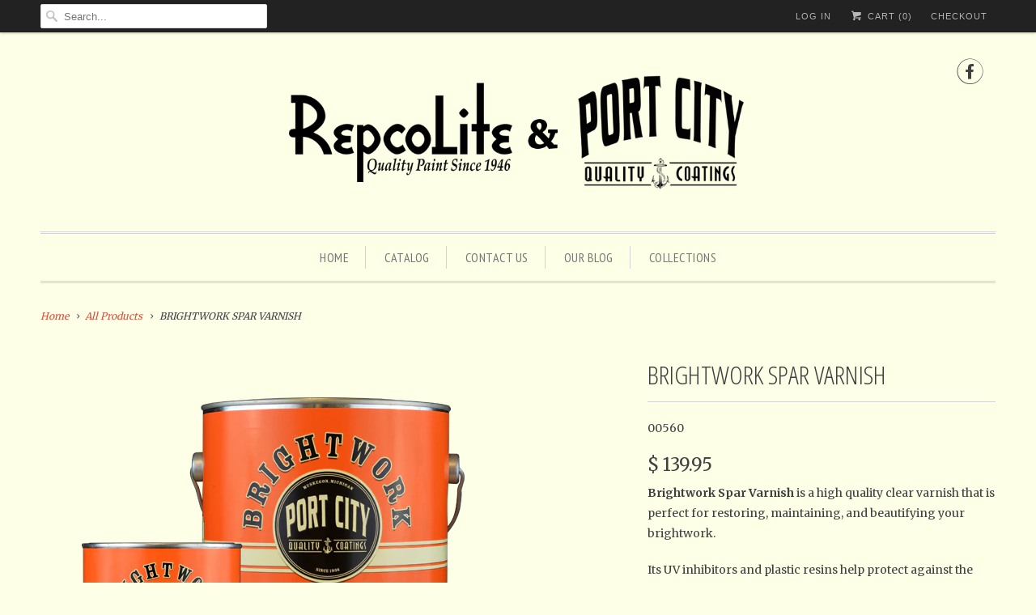

--- FILE ---
content_type: text/html; charset=utf-8
request_url: https://portcitypaints.com/products/brightwork-spar-varnish-1
body_size: 17691
content:
<!DOCTYPE html>
<!--[if lt IE 7 ]><html class="ie ie6" lang="en"> <![endif]-->
<!--[if IE 7 ]><html class="ie ie7" lang="en"> <![endif]-->
<!--[if IE 8 ]><html class="ie ie8" lang="en"> <![endif]-->
<!--[if IE 9 ]><html class="ie ie9" lang="en"> <![endif]-->
<!--[if (gte IE 10)|!(IE)]><!--><html lang="en"> <!--<![endif]-->
  <head>
  <link rel="stylesheet" href="https://obscure-escarpment-2240.herokuapp.com/stylesheets/bcpo-front.css">
  <script>var bcpo_product={"id":2342483397,"title":"BRIGHTWORK SPAR VARNISH","handle":"brightwork-spar-varnish-1","description":"\u003cdiv class=\"product-single__desc rte\" itemprop=\"description\"\u003e\n\u003cp\u003e\u003cstrong\u003eBrightwork Spar Varnish\u003c\/strong\u003e is a high quality clear varnish that is perfect for restoring, maintaining, and beautifying your brightwork.\u003c\/p\u003e\n\u003cp\u003eIts UV inhibitors and plastic resins help protect against the suns damaging rays while also providing a tough, durable finish. \u003cstrong\u003eBrightwork Spar Varnish\u003c\/strong\u003e is the ideal varnish for boats, spars, oars, and trim.\u003c\/p\u003e\n\u003cp\u003e\u003cstrong\u003eBrightwork Spar Varnish\u003c\/strong\u003e is easy to use, and gives you the traditional look and feel of marine finishes from yesteryear.\u003c\/p\u003e\n\u003cp\u003e\u003cstrong\u003ePRODUCT DATA\u003c\/strong\u003e\u003c\/p\u003e\n\u003cul\u003e\n\u003cli\u003e\u003ca target=\"_blank\" title=\"Brightwork Spar Varnish Gloss Finish MSDS\" href=\"https:\/\/cdn.shopify.com\/s\/files\/1\/1009\/7512\/files\/00560_sds.pdf?14749891002288746075\" rel=\"noopener noreferrer\"\u003e\u003cstrong\u003eGloss MSDS\u003c\/strong\u003e\u003c\/a\u003e\u003c\/li\u003e\n\u003cli\u003e\u003ca target=\"_blank\" title=\"Brightwork Spar Varnish TDS\" href=\"https:\/\/cdn.shopify.com\/s\/files\/1\/1009\/7512\/files\/brightwork_TDS.pdf?4340984376438555699\" rel=\"noopener noreferrer\"\u003e\u003cstrong\u003eGloss TDS\u003c\/strong\u003e\u003c\/a\u003e\u003c\/li\u003e\n\u003c\/ul\u003e\n\u003cul\u003e\n\u003cli\u003e\u003ca target=\"_blank\" title=\"Brightwork Spar Varnish Satin Finish MSDS\" href=\"https:\/\/cdn.shopify.com\/s\/files\/1\/1009\/7512\/files\/00559_sds.pdf?14749891002288746075\" rel=\"noopener noreferrer\"\u003e\u003cstrong\u003eSatin MSDS\u003c\/strong\u003e\u003c\/a\u003e\u003c\/li\u003e\n\u003cli\u003e\u003ca target=\"_blank\" title=\"Brightwork Spar Varnish TDS\" href=\"https:\/\/cdn.shopify.com\/s\/files\/1\/1009\/7512\/files\/brightwork_TDS.pdf?4340984376438555699\" rel=\"noopener noreferrer\"\u003e\u003cstrong\u003eSatin TDS\u003c\/strong\u003e\u003c\/a\u003e\u003c\/li\u003e\n\u003c\/ul\u003e\n\u003cp style=\"text-align: center;\"\u003e \u003c\/p\u003e\n\u003cp style=\"text-align: center;\"\u003e\u003cstrong\u003e\u003cem\u003eFree Shipping with Every Order!\u003c\/em\u003e\u003c\/strong\u003e\u003cbr\u003e\u003c\/p\u003e\n\u003c\/div\u003e","published_at":"2015-10-05T15:40:00-04:00","created_at":"2015-10-05T15:40:16-04:00","vendor":"Port City Paints","type":"","tags":[],"price":5995,"price_min":5995,"price_max":13995,"available":true,"price_varies":true,"compare_at_price":null,"compare_at_price_min":0,"compare_at_price_max":0,"compare_at_price_varies":false,"variants":[{"id":6780309445,"title":"GALLON \/ GLOSS","option1":"GALLON","option2":"GLOSS","option3":null,"sku":"00560","requires_shipping":true,"taxable":true,"featured_image":null,"available":true,"name":"BRIGHTWORK SPAR VARNISH - GALLON \/ GLOSS","public_title":"GALLON \/ GLOSS","options":["GALLON","GLOSS"],"price":13995,"weight":0,"compare_at_price":null,"inventory_quantity":-5,"inventory_management":null,"inventory_policy":"deny","barcode":"","requires_selling_plan":false,"selling_plan_allocations":[]},{"id":6780505797,"title":"GALLON \/ SATIN","option1":"GALLON","option2":"SATIN","option3":null,"sku":"00559","requires_shipping":true,"taxable":true,"featured_image":null,"available":true,"name":"BRIGHTWORK SPAR VARNISH - GALLON \/ SATIN","public_title":"GALLON \/ SATIN","options":["GALLON","SATIN"],"price":13995,"weight":0,"compare_at_price":null,"inventory_quantity":-3,"inventory_management":null,"inventory_policy":"deny","barcode":"","requires_selling_plan":false,"selling_plan_allocations":[]},{"id":6780505861,"title":"QUART \/ GLOSS","option1":"QUART","option2":"GLOSS","option3":null,"sku":"00557","requires_shipping":true,"taxable":true,"featured_image":null,"available":true,"name":"BRIGHTWORK SPAR VARNISH - QUART \/ GLOSS","public_title":"QUART \/ GLOSS","options":["QUART","GLOSS"],"price":5995,"weight":0,"compare_at_price":null,"inventory_quantity":-6,"inventory_management":null,"inventory_policy":"deny","barcode":"","requires_selling_plan":false,"selling_plan_allocations":[]},{"id":6780505925,"title":"QUART \/ SATIN","option1":"QUART","option2":"SATIN","option3":null,"sku":"00558","requires_shipping":true,"taxable":true,"featured_image":null,"available":true,"name":"BRIGHTWORK SPAR VARNISH - QUART \/ SATIN","public_title":"QUART \/ SATIN","options":["QUART","SATIN"],"price":5995,"weight":0,"compare_at_price":null,"inventory_quantity":-2,"inventory_management":null,"inventory_policy":"deny","barcode":"","requires_selling_plan":false,"selling_plan_allocations":[]}],"images":["\/\/portcitypaints.com\/cdn\/shop\/products\/BW_quart_and_gallon.png?v=1444074319"],"featured_image":"\/\/portcitypaints.com\/cdn\/shop\/products\/BW_quart_and_gallon.png?v=1444074319","options":["SIZE","FINISH"],"media":[{"alt":null,"id":111938535507,"position":1,"preview_image":{"aspect_ratio":1.0,"height":500,"width":500,"src":"\/\/portcitypaints.com\/cdn\/shop\/products\/BW_quart_and_gallon.png?v=1444074319"},"aspect_ratio":1.0,"height":500,"media_type":"image","src":"\/\/portcitypaints.com\/cdn\/shop\/products\/BW_quart_and_gallon.png?v=1444074319","width":500}],"requires_selling_plan":false,"selling_plan_groups":[],"content":"\u003cdiv class=\"product-single__desc rte\" itemprop=\"description\"\u003e\n\u003cp\u003e\u003cstrong\u003eBrightwork Spar Varnish\u003c\/strong\u003e is a high quality clear varnish that is perfect for restoring, maintaining, and beautifying your brightwork.\u003c\/p\u003e\n\u003cp\u003eIts UV inhibitors and plastic resins help protect against the suns damaging rays while also providing a tough, durable finish. \u003cstrong\u003eBrightwork Spar Varnish\u003c\/strong\u003e is the ideal varnish for boats, spars, oars, and trim.\u003c\/p\u003e\n\u003cp\u003e\u003cstrong\u003eBrightwork Spar Varnish\u003c\/strong\u003e is easy to use, and gives you the traditional look and feel of marine finishes from yesteryear.\u003c\/p\u003e\n\u003cp\u003e\u003cstrong\u003ePRODUCT DATA\u003c\/strong\u003e\u003c\/p\u003e\n\u003cul\u003e\n\u003cli\u003e\u003ca target=\"_blank\" title=\"Brightwork Spar Varnish Gloss Finish MSDS\" href=\"https:\/\/cdn.shopify.com\/s\/files\/1\/1009\/7512\/files\/00560_sds.pdf?14749891002288746075\" rel=\"noopener noreferrer\"\u003e\u003cstrong\u003eGloss MSDS\u003c\/strong\u003e\u003c\/a\u003e\u003c\/li\u003e\n\u003cli\u003e\u003ca target=\"_blank\" title=\"Brightwork Spar Varnish TDS\" href=\"https:\/\/cdn.shopify.com\/s\/files\/1\/1009\/7512\/files\/brightwork_TDS.pdf?4340984376438555699\" rel=\"noopener noreferrer\"\u003e\u003cstrong\u003eGloss TDS\u003c\/strong\u003e\u003c\/a\u003e\u003c\/li\u003e\n\u003c\/ul\u003e\n\u003cul\u003e\n\u003cli\u003e\u003ca target=\"_blank\" title=\"Brightwork Spar Varnish Satin Finish MSDS\" href=\"https:\/\/cdn.shopify.com\/s\/files\/1\/1009\/7512\/files\/00559_sds.pdf?14749891002288746075\" rel=\"noopener noreferrer\"\u003e\u003cstrong\u003eSatin MSDS\u003c\/strong\u003e\u003c\/a\u003e\u003c\/li\u003e\n\u003cli\u003e\u003ca target=\"_blank\" title=\"Brightwork Spar Varnish TDS\" href=\"https:\/\/cdn.shopify.com\/s\/files\/1\/1009\/7512\/files\/brightwork_TDS.pdf?4340984376438555699\" rel=\"noopener noreferrer\"\u003e\u003cstrong\u003eSatin TDS\u003c\/strong\u003e\u003c\/a\u003e\u003c\/li\u003e\n\u003c\/ul\u003e\n\u003cp style=\"text-align: center;\"\u003e \u003c\/p\u003e\n\u003cp style=\"text-align: center;\"\u003e\u003cstrong\u003e\u003cem\u003eFree Shipping with Every Order!\u003c\/em\u003e\u003c\/strong\u003e\u003cbr\u003e\u003c\/p\u003e\n\u003c\/div\u003e"};  var bcpo_settings={"fallback":"default","auto_select":"on","load_main_image":"off","border_style":"round","tooltips":"show","sold_out_style":"transparent","theme":"light","jumbo_colors":"medium","jumbo_images":"medium","circle_swatches":"","inventory_style":"amazon","storewide_preorders":"off","override_ajax":"on","shop_currency":"","money_format2":"","global_auto_image_options":"","global_color_options":"","global_colors":[{"key":"","value":"ecf42f"}]};var bcpo_cdn = "//portcitypaints.com/cdn/shop/t/25/assets/bcpo_cdn?v=69";var inventory_quantity = [];inventory_quantity.push(-5);inventory_quantity.push(-3);inventory_quantity.push(-6);inventory_quantity.push(-2);if(bcpo_product) { for (var i = 0; i < bcpo_product.variants.length; i += 1) { bcpo_product.variants[i].inventory_quantity = inventory_quantity[i]; }}window.bcpo = window.bcpo || {}; bcpo.cart = {"note":null,"attributes":{},"original_total_price":0,"total_price":0,"total_discount":0,"total_weight":0.0,"item_count":0,"items":[],"requires_shipping":false,"currency":"USD","items_subtotal_price":0,"cart_level_discount_applications":[],"checkout_charge_amount":0};</script>

    <meta charset="utf-8">
    <meta http-equiv="cleartype" content="on">
    <meta name="robots" content="index,follow">
      
           
    <title>Brightwork Spar Varnish - Wooden Boat Restoration - RepcoLite and Port City Paints</title>
            
    
      <meta name="description" content="Brightwork Spar Varnish is a high quality clear spar varnish that is perfect for restoring, maintaining, and beautifying your brightwork." />
    

    <!-- Custom Fonts -->
    <link href="//fonts.googleapis.com/css?family=.|Open+Sans+Condensed:light,normal,bold|Open+Sans+Condensed:light,normal,bold|PT+Sans+Narrow:light,normal,bold|Merriweather:light,normal,bold" rel="stylesheet" type="text/css" />
    
    

<meta name="author" content="RepcoLite and Port City Paints">
<meta property="og:url" content="https://port-city-paints.myshopify.com/products/brightwork-spar-varnish-1">
<meta property="og:site_name" content="RepcoLite and Port City Paints">


  <meta property="og:type" content="product">
  <meta property="og:title" content="BRIGHTWORK SPAR VARNISH">
  
    <meta property="og:image" content="http://portcitypaints.com/cdn/shop/products/BW_quart_and_gallon_grande.png?v=1444074319">
    <meta property="og:image:secure_url" content="https://portcitypaints.com/cdn/shop/products/BW_quart_and_gallon_grande.png?v=1444074319">
  
  <meta property="og:price:amount" content="59.95">
  <meta property="og:price:currency" content="USD">
  
    
    


  <meta property="og:description" content="Brightwork Spar Varnish is a high quality clear spar varnish that is perfect for restoring, maintaining, and beautifying your brightwork.">




<meta name="twitter:card" content="summary">

  <meta name="twitter:title" content="BRIGHTWORK SPAR VARNISH">
  <meta name="twitter:description" content="
Brightwork Spar Varnish is a high quality clear varnish that is perfect for restoring, maintaining, and beautifying your brightwork.
Its UV inhibitors and plastic resins help protect against the suns damaging rays while also providing a tough, durable finish. Brightwork Spar Varnish is the ideal varnish for boats, spars, oars, and trim.
Brightwork Spar Varnish is easy to use, and gives you the traditional look and feel of marine finishes from yesteryear.
PRODUCT DATA

Gloss MSDS
Gloss TDS


Satin MSDS
Satin TDS

 
Free Shipping with Every Order!
">
  <meta name="twitter:image" content="https://portcitypaints.com/cdn/shop/products/BW_quart_and_gallon_medium.png?v=1444074319">
  <meta name="twitter:image:width" content="240">
  <meta name="twitter:image:height" content="240">


    
    

    <!-- Mobile Specific Metas -->
    <meta name="HandheldFriendly" content="True">
    <meta name="MobileOptimized" content="320">
    <meta name="viewport" content="width=device-width, initial-scale=1, maximum-scale=1"> 

    <!-- Stylesheets for Responsive 5.0 -->
    <link href="//portcitypaints.com/cdn/shop/t/25/assets/styles.scss.css?v=175063281094992248731674755672" rel="stylesheet" type="text/css" media="all" />

    <!-- Icons -->
    <link rel="shortcut icon" type="image/x-icon" href="//portcitypaints.com/cdn/shop/t/25/assets/favicon.png?v=136563392190533490991445440719">
    <link rel="canonical" href="https://port-city-paints.myshopify.com/products/brightwork-spar-varnish-1" />

    
        
    <!-- jQuery and jQuery fallback -->
    <script src="https://ajax.googleapis.com/ajax/libs/jquery/1.11.3/jquery.min.js"></script>
    <script>window.jQuery || document.write("<script src='//portcitypaints.com/cdn/shop/t/25/assets/jquery.min.js?v=171470576117159292311444066312'>\x3C/script>")</script>
    <script src="//portcitypaints.com/cdn/shop/t/25/assets/app.js?v=145959031513084867161586280667" type="text/javascript"></script>
    
    <script src="//portcitypaints.com/cdn/shopifycloud/storefront/assets/themes_support/option_selection-b017cd28.js" type="text/javascript"></script>
    <script>window.performance && window.performance.mark && window.performance.mark('shopify.content_for_header.start');</script><meta id="shopify-digital-wallet" name="shopify-digital-wallet" content="/10097512/digital_wallets/dialog">
<meta name="shopify-checkout-api-token" content="72d3711b8e5c4acbd80264d262e045fa">
<link rel="alternate" type="application/json+oembed" href="https://port-city-paints.myshopify.com/products/brightwork-spar-varnish-1.oembed">
<script async="async" src="/checkouts/internal/preloads.js?locale=en-US"></script>
<link rel="preconnect" href="https://shop.app" crossorigin="anonymous">
<script async="async" src="https://shop.app/checkouts/internal/preloads.js?locale=en-US&shop_id=10097512" crossorigin="anonymous"></script>
<script id="shopify-features" type="application/json">{"accessToken":"72d3711b8e5c4acbd80264d262e045fa","betas":["rich-media-storefront-analytics"],"domain":"portcitypaints.com","predictiveSearch":true,"shopId":10097512,"locale":"en"}</script>
<script>var Shopify = Shopify || {};
Shopify.shop = "port-city-paints.myshopify.com";
Shopify.locale = "en";
Shopify.currency = {"active":"USD","rate":"1.0"};
Shopify.country = "US";
Shopify.theme = {"name":"Responsive","id":47656901,"schema_name":null,"schema_version":null,"theme_store_id":304,"role":"main"};
Shopify.theme.handle = "null";
Shopify.theme.style = {"id":null,"handle":null};
Shopify.cdnHost = "portcitypaints.com/cdn";
Shopify.routes = Shopify.routes || {};
Shopify.routes.root = "/";</script>
<script type="module">!function(o){(o.Shopify=o.Shopify||{}).modules=!0}(window);</script>
<script>!function(o){function n(){var o=[];function n(){o.push(Array.prototype.slice.apply(arguments))}return n.q=o,n}var t=o.Shopify=o.Shopify||{};t.loadFeatures=n(),t.autoloadFeatures=n()}(window);</script>
<script>
  window.ShopifyPay = window.ShopifyPay || {};
  window.ShopifyPay.apiHost = "shop.app\/pay";
  window.ShopifyPay.redirectState = null;
</script>
<script id="shop-js-analytics" type="application/json">{"pageType":"product"}</script>
<script defer="defer" async type="module" src="//portcitypaints.com/cdn/shopifycloud/shop-js/modules/v2/client.init-shop-cart-sync_BT-GjEfc.en.esm.js"></script>
<script defer="defer" async type="module" src="//portcitypaints.com/cdn/shopifycloud/shop-js/modules/v2/chunk.common_D58fp_Oc.esm.js"></script>
<script defer="defer" async type="module" src="//portcitypaints.com/cdn/shopifycloud/shop-js/modules/v2/chunk.modal_xMitdFEc.esm.js"></script>
<script type="module">
  await import("//portcitypaints.com/cdn/shopifycloud/shop-js/modules/v2/client.init-shop-cart-sync_BT-GjEfc.en.esm.js");
await import("//portcitypaints.com/cdn/shopifycloud/shop-js/modules/v2/chunk.common_D58fp_Oc.esm.js");
await import("//portcitypaints.com/cdn/shopifycloud/shop-js/modules/v2/chunk.modal_xMitdFEc.esm.js");

  window.Shopify.SignInWithShop?.initShopCartSync?.({"fedCMEnabled":true,"windoidEnabled":true});

</script>
<script>
  window.Shopify = window.Shopify || {};
  if (!window.Shopify.featureAssets) window.Shopify.featureAssets = {};
  window.Shopify.featureAssets['shop-js'] = {"shop-cart-sync":["modules/v2/client.shop-cart-sync_DZOKe7Ll.en.esm.js","modules/v2/chunk.common_D58fp_Oc.esm.js","modules/v2/chunk.modal_xMitdFEc.esm.js"],"init-fed-cm":["modules/v2/client.init-fed-cm_B6oLuCjv.en.esm.js","modules/v2/chunk.common_D58fp_Oc.esm.js","modules/v2/chunk.modal_xMitdFEc.esm.js"],"shop-cash-offers":["modules/v2/client.shop-cash-offers_D2sdYoxE.en.esm.js","modules/v2/chunk.common_D58fp_Oc.esm.js","modules/v2/chunk.modal_xMitdFEc.esm.js"],"shop-login-button":["modules/v2/client.shop-login-button_QeVjl5Y3.en.esm.js","modules/v2/chunk.common_D58fp_Oc.esm.js","modules/v2/chunk.modal_xMitdFEc.esm.js"],"pay-button":["modules/v2/client.pay-button_DXTOsIq6.en.esm.js","modules/v2/chunk.common_D58fp_Oc.esm.js","modules/v2/chunk.modal_xMitdFEc.esm.js"],"shop-button":["modules/v2/client.shop-button_DQZHx9pm.en.esm.js","modules/v2/chunk.common_D58fp_Oc.esm.js","modules/v2/chunk.modal_xMitdFEc.esm.js"],"avatar":["modules/v2/client.avatar_BTnouDA3.en.esm.js"],"init-windoid":["modules/v2/client.init-windoid_CR1B-cfM.en.esm.js","modules/v2/chunk.common_D58fp_Oc.esm.js","modules/v2/chunk.modal_xMitdFEc.esm.js"],"init-shop-for-new-customer-accounts":["modules/v2/client.init-shop-for-new-customer-accounts_C_vY_xzh.en.esm.js","modules/v2/client.shop-login-button_QeVjl5Y3.en.esm.js","modules/v2/chunk.common_D58fp_Oc.esm.js","modules/v2/chunk.modal_xMitdFEc.esm.js"],"init-shop-email-lookup-coordinator":["modules/v2/client.init-shop-email-lookup-coordinator_BI7n9ZSv.en.esm.js","modules/v2/chunk.common_D58fp_Oc.esm.js","modules/v2/chunk.modal_xMitdFEc.esm.js"],"init-shop-cart-sync":["modules/v2/client.init-shop-cart-sync_BT-GjEfc.en.esm.js","modules/v2/chunk.common_D58fp_Oc.esm.js","modules/v2/chunk.modal_xMitdFEc.esm.js"],"shop-toast-manager":["modules/v2/client.shop-toast-manager_DiYdP3xc.en.esm.js","modules/v2/chunk.common_D58fp_Oc.esm.js","modules/v2/chunk.modal_xMitdFEc.esm.js"],"init-customer-accounts":["modules/v2/client.init-customer-accounts_D9ZNqS-Q.en.esm.js","modules/v2/client.shop-login-button_QeVjl5Y3.en.esm.js","modules/v2/chunk.common_D58fp_Oc.esm.js","modules/v2/chunk.modal_xMitdFEc.esm.js"],"init-customer-accounts-sign-up":["modules/v2/client.init-customer-accounts-sign-up_iGw4briv.en.esm.js","modules/v2/client.shop-login-button_QeVjl5Y3.en.esm.js","modules/v2/chunk.common_D58fp_Oc.esm.js","modules/v2/chunk.modal_xMitdFEc.esm.js"],"shop-follow-button":["modules/v2/client.shop-follow-button_CqMgW2wH.en.esm.js","modules/v2/chunk.common_D58fp_Oc.esm.js","modules/v2/chunk.modal_xMitdFEc.esm.js"],"checkout-modal":["modules/v2/client.checkout-modal_xHeaAweL.en.esm.js","modules/v2/chunk.common_D58fp_Oc.esm.js","modules/v2/chunk.modal_xMitdFEc.esm.js"],"shop-login":["modules/v2/client.shop-login_D91U-Q7h.en.esm.js","modules/v2/chunk.common_D58fp_Oc.esm.js","modules/v2/chunk.modal_xMitdFEc.esm.js"],"lead-capture":["modules/v2/client.lead-capture_BJmE1dJe.en.esm.js","modules/v2/chunk.common_D58fp_Oc.esm.js","modules/v2/chunk.modal_xMitdFEc.esm.js"],"payment-terms":["modules/v2/client.payment-terms_Ci9AEqFq.en.esm.js","modules/v2/chunk.common_D58fp_Oc.esm.js","modules/v2/chunk.modal_xMitdFEc.esm.js"]};
</script>
<script>(function() {
  var isLoaded = false;
  function asyncLoad() {
    if (isLoaded) return;
    isLoaded = true;
    var urls = ["https:\/\/cdn.hextom.com\/js\/freeshippingbar.js?shop=port-city-paints.myshopify.com"];
    for (var i = 0; i < urls.length; i++) {
      var s = document.createElement('script');
      s.type = 'text/javascript';
      s.async = true;
      s.src = urls[i];
      var x = document.getElementsByTagName('script')[0];
      x.parentNode.insertBefore(s, x);
    }
  };
  if(window.attachEvent) {
    window.attachEvent('onload', asyncLoad);
  } else {
    window.addEventListener('load', asyncLoad, false);
  }
})();</script>
<script id="__st">var __st={"a":10097512,"offset":-18000,"reqid":"e6dad758-bcc2-4989-90b4-d2942bcd9c4a-1769036742","pageurl":"portcitypaints.com\/products\/brightwork-spar-varnish-1","u":"e44c2471294f","p":"product","rtyp":"product","rid":2342483397};</script>
<script>window.ShopifyPaypalV4VisibilityTracking = true;</script>
<script id="captcha-bootstrap">!function(){'use strict';const t='contact',e='account',n='new_comment',o=[[t,t],['blogs',n],['comments',n],[t,'customer']],c=[[e,'customer_login'],[e,'guest_login'],[e,'recover_customer_password'],[e,'create_customer']],r=t=>t.map((([t,e])=>`form[action*='/${t}']:not([data-nocaptcha='true']) input[name='form_type'][value='${e}']`)).join(','),a=t=>()=>t?[...document.querySelectorAll(t)].map((t=>t.form)):[];function s(){const t=[...o],e=r(t);return a(e)}const i='password',u='form_key',d=['recaptcha-v3-token','g-recaptcha-response','h-captcha-response',i],f=()=>{try{return window.sessionStorage}catch{return}},m='__shopify_v',_=t=>t.elements[u];function p(t,e,n=!1){try{const o=window.sessionStorage,c=JSON.parse(o.getItem(e)),{data:r}=function(t){const{data:e,action:n}=t;return t[m]||n?{data:e,action:n}:{data:t,action:n}}(c);for(const[e,n]of Object.entries(r))t.elements[e]&&(t.elements[e].value=n);n&&o.removeItem(e)}catch(o){console.error('form repopulation failed',{error:o})}}const l='form_type',E='cptcha';function T(t){t.dataset[E]=!0}const w=window,h=w.document,L='Shopify',v='ce_forms',y='captcha';let A=!1;((t,e)=>{const n=(g='f06e6c50-85a8-45c8-87d0-21a2b65856fe',I='https://cdn.shopify.com/shopifycloud/storefront-forms-hcaptcha/ce_storefront_forms_captcha_hcaptcha.v1.5.2.iife.js',D={infoText:'Protected by hCaptcha',privacyText:'Privacy',termsText:'Terms'},(t,e,n)=>{const o=w[L][v],c=o.bindForm;if(c)return c(t,g,e,D).then(n);var r;o.q.push([[t,g,e,D],n]),r=I,A||(h.body.append(Object.assign(h.createElement('script'),{id:'captcha-provider',async:!0,src:r})),A=!0)});var g,I,D;w[L]=w[L]||{},w[L][v]=w[L][v]||{},w[L][v].q=[],w[L][y]=w[L][y]||{},w[L][y].protect=function(t,e){n(t,void 0,e),T(t)},Object.freeze(w[L][y]),function(t,e,n,w,h,L){const[v,y,A,g]=function(t,e,n){const i=e?o:[],u=t?c:[],d=[...i,...u],f=r(d),m=r(i),_=r(d.filter((([t,e])=>n.includes(e))));return[a(f),a(m),a(_),s()]}(w,h,L),I=t=>{const e=t.target;return e instanceof HTMLFormElement?e:e&&e.form},D=t=>v().includes(t);t.addEventListener('submit',(t=>{const e=I(t);if(!e)return;const n=D(e)&&!e.dataset.hcaptchaBound&&!e.dataset.recaptchaBound,o=_(e),c=g().includes(e)&&(!o||!o.value);(n||c)&&t.preventDefault(),c&&!n&&(function(t){try{if(!f())return;!function(t){const e=f();if(!e)return;const n=_(t);if(!n)return;const o=n.value;o&&e.removeItem(o)}(t);const e=Array.from(Array(32),(()=>Math.random().toString(36)[2])).join('');!function(t,e){_(t)||t.append(Object.assign(document.createElement('input'),{type:'hidden',name:u})),t.elements[u].value=e}(t,e),function(t,e){const n=f();if(!n)return;const o=[...t.querySelectorAll(`input[type='${i}']`)].map((({name:t})=>t)),c=[...d,...o],r={};for(const[a,s]of new FormData(t).entries())c.includes(a)||(r[a]=s);n.setItem(e,JSON.stringify({[m]:1,action:t.action,data:r}))}(t,e)}catch(e){console.error('failed to persist form',e)}}(e),e.submit())}));const S=(t,e)=>{t&&!t.dataset[E]&&(n(t,e.some((e=>e===t))),T(t))};for(const o of['focusin','change'])t.addEventListener(o,(t=>{const e=I(t);D(e)&&S(e,y())}));const B=e.get('form_key'),M=e.get(l),P=B&&M;t.addEventListener('DOMContentLoaded',(()=>{const t=y();if(P)for(const e of t)e.elements[l].value===M&&p(e,B);[...new Set([...A(),...v().filter((t=>'true'===t.dataset.shopifyCaptcha))])].forEach((e=>S(e,t)))}))}(h,new URLSearchParams(w.location.search),n,t,e,['guest_login'])})(!0,!0)}();</script>
<script integrity="sha256-4kQ18oKyAcykRKYeNunJcIwy7WH5gtpwJnB7kiuLZ1E=" data-source-attribution="shopify.loadfeatures" defer="defer" src="//portcitypaints.com/cdn/shopifycloud/storefront/assets/storefront/load_feature-a0a9edcb.js" crossorigin="anonymous"></script>
<script crossorigin="anonymous" defer="defer" src="//portcitypaints.com/cdn/shopifycloud/storefront/assets/shopify_pay/storefront-65b4c6d7.js?v=20250812"></script>
<script data-source-attribution="shopify.dynamic_checkout.dynamic.init">var Shopify=Shopify||{};Shopify.PaymentButton=Shopify.PaymentButton||{isStorefrontPortableWallets:!0,init:function(){window.Shopify.PaymentButton.init=function(){};var t=document.createElement("script");t.src="https://portcitypaints.com/cdn/shopifycloud/portable-wallets/latest/portable-wallets.en.js",t.type="module",document.head.appendChild(t)}};
</script>
<script data-source-attribution="shopify.dynamic_checkout.buyer_consent">
  function portableWalletsHideBuyerConsent(e){var t=document.getElementById("shopify-buyer-consent"),n=document.getElementById("shopify-subscription-policy-button");t&&n&&(t.classList.add("hidden"),t.setAttribute("aria-hidden","true"),n.removeEventListener("click",e))}function portableWalletsShowBuyerConsent(e){var t=document.getElementById("shopify-buyer-consent"),n=document.getElementById("shopify-subscription-policy-button");t&&n&&(t.classList.remove("hidden"),t.removeAttribute("aria-hidden"),n.addEventListener("click",e))}window.Shopify?.PaymentButton&&(window.Shopify.PaymentButton.hideBuyerConsent=portableWalletsHideBuyerConsent,window.Shopify.PaymentButton.showBuyerConsent=portableWalletsShowBuyerConsent);
</script>
<script data-source-attribution="shopify.dynamic_checkout.cart.bootstrap">document.addEventListener("DOMContentLoaded",(function(){function t(){return document.querySelector("shopify-accelerated-checkout-cart, shopify-accelerated-checkout")}if(t())Shopify.PaymentButton.init();else{new MutationObserver((function(e,n){t()&&(Shopify.PaymentButton.init(),n.disconnect())})).observe(document.body,{childList:!0,subtree:!0})}}));
</script>
<link id="shopify-accelerated-checkout-styles" rel="stylesheet" media="screen" href="https://portcitypaints.com/cdn/shopifycloud/portable-wallets/latest/accelerated-checkout-backwards-compat.css" crossorigin="anonymous">
<style id="shopify-accelerated-checkout-cart">
        #shopify-buyer-consent {
  margin-top: 1em;
  display: inline-block;
  width: 100%;
}

#shopify-buyer-consent.hidden {
  display: none;
}

#shopify-subscription-policy-button {
  background: none;
  border: none;
  padding: 0;
  text-decoration: underline;
  font-size: inherit;
  cursor: pointer;
}

#shopify-subscription-policy-button::before {
  box-shadow: none;
}

      </style>

<script>window.performance && window.performance.mark && window.performance.mark('shopify.content_for_header.end');</script>
  <!-- CreativeR Store Pickup -->
<!-- v1.4.0 -->
<!-- DO NOT EDIT THIS FILE. ANY CHANGES WILL BE OVERWRITTEN -->
<script type="text/javascript">
    let storePickupButtonText = 'Pick Up In Store';
    var storePickupSettings = {"max_days":0,"min_days":1,"name":true,"phone":true,"email":true,"date_enabled":true,"mandatory_collections":[],"exclude_collections":[],"blackoutDates":"","cart_version":"v1_3","same_day_pickup":false,"disabled":false,"message":"","button_text":"Pickup In Store","stores_on_top":true,"styling":"style1","extra_input_1":"","extra_input_2":"","extra_input_3":"","created":"2020-11-09T13:43:58.920Z"};
    
    var stores =  '' 

    
    
    

    var pickupTranslations =  JSON.parse('{\"en\":{\"textButton\":\"Pickup In Store\",\"pickupDate\":\"Pickup Date\",\"chooseADateTime\":\"Choose a date/time\",\"pickupDateError\":\"Please enter a pickup date.\",\"nameOfPersonCollecting\":\"Name of Person Collecting\",\"shippingMethod\":\"Shipping\",\"pleaseClickCheckout\":\"Please click the checkout button to continue.\",\"mandatoryForPickupText\":\"An item in your cart must be collected\",\"yourName\":\"Your Name\",\"pickupFirstName\":\"First name\",\"pickupLastName\":\"Last name\",\"contactNumber\":\"Contact Number\",\"pickupEmail\":\"Email address\",\"pickupEmailPlaceholder\":\"your email address\",\"pickupStore\":\"Pickup Store\",\"chooseLocation\":\"Choose a location below for pickup\",\"chooseLocationOption\":\"Please choose a location\",\"nameOfPersonCollectingError\":\"Please enter who will be picking up your order.\",\"pickupFirstNameError\":\"Enter a first name\",\"pickupLastNameError\":\"Enter a last name\",\"storeSelectError\":\"Please select which store you will pick up from\",\"contactNumberError\":\"Please enter a phone number.\",\"emailError\":\"Please enter your email address\",\"extra1Placeholder\":\"\",\"extra2Placeholder\":\"\",\"extra3Placeholder\":\"\",\"extraField1Error\":\"You must complete this field\",\"extraField2Error\":\"You must complete this field\",\"extraField3Error\":\"You must complete this field\",\"deliveryMethod\":\"Delivery\",\"deliveryDateError\":\"Please enter a delivery date.\",\"zipNotAvailableError\":\"Sorry, but we don\'t deliver in your area\",\"chooseADeliveryDay\":\"Choose a delivery slot\",\"enterYourZipCode\":\"Enter your zip code into the field below to check if you are eligible for local delivery:\",\"deliveryInformation\":\"Delivery information\",\"thankYourMarker\":\"Delivery address\",\"deliveryShippingAddressTitle\":\"Delivery address\",\"continueToShippingMethod\":\"Continue\",\"freeDelivery\":\"Free delivery\",\"localDelivery\":\"Local delivery\",\"deliveryShippingTitle\":\"Local delivery\",\"waitingOnRatesNotice\":\"Waiting...\",\"noRatesForCartOrDestinationNotice\":\"Delivery is not available for your cart or destination.\",\"weDontOfferDeliveryHere\":\"We don\'t offer delivery here\",\"pleaseEnterYourShippingInformationNotice\":\"Please go back to the shopping cart page and provide a postal code.\",\"deliveryreviewBlockTitle\":\"Delivery to\",\"shippingTitle1\":\"Store Pickup\",\"noRatesForCart\":\"Pickup is not available for your cart or destination.\",\"noRatesForCountryNotice\":\"We do not offer pickups in this country.\",\"contactAddressTitle\":\"Pickup address\",\"orderSummary\":\"Free Pickup\",\"shippingLabel\":\"Store Pickup\",\"taxesLabel\":\"Taxes\",\"shippingDefaultValue\":\"Calculated at next step\",\"freeTotalLabel\":\"Free\",\"shippingTitle2\":\"Store Pickup\",\"billing_address_title\":\"Billing address\",\"billing_address_description\":\"Please enter your Billing Address:\",\"billing_address_description_no_shipping_address\":\"Please enter your Billing Address:\",\"sameBillingAddressLabel\":\"Please use the option below ⬇\",\"differentBillingAddressLabel\":\"Use a different billing address\",\"thankYouMarkerShipping\":\"Pickup address\",\"thankYouMarkerCurrent\":\"Pickup address\",\"shippingAddressTitle\":\"Pickup address\",\"orderUpdatesSubscribeToEmailNotifications\":\"Get pickup updates by email\",\"orderUpdatesSubscribeToPhoneNotifications\":\"Get pickup updates by email or SMS\",\"orderUpdatesSubscribeToEmailOrPhoneNotifications\":\"Get pickup updates by SMS\",\"reviewBlockShippingAddressTitle\":\"Store Pickup\",\"first_name_label\":\"First name:\",\"first_name_placeholder\":\"First name\",\"optional_first_name_label\":\"Fist name:\",\"optional_first_name_placeholder\":\"First name\",\"last_name_label\":\"Last name:\",\"last_name_placeholder\":\"Last name\",\"Company\":\"Company\",\"continue_to_shipping_method\":\"Continue to shipping method\",\"zip_code_label\":\"ZIP code\",\"postal_code_label\":\"Postal code\",\"postcode_label\":\"Postal code\",\"zip_code_placeholder\":\"ZIP code\",\"postal_code_placeholder\":\"Postal code\",\"postcode_placeholder\":\"Postcode\",\"city_label\":\"City\",\"country_label\":\"Country/Region\",\"address_title\":\"Address\",\"address1_label\":\"Address\",\"minOrderMessage\":\"To select delivery, your order must be over\"}}') 

    var pickupCompany = "RepcoLite and Port City Paints";
    var pickupAddress = "1250 9th Street";
    var pickupCity = "Muskegon";
    var pickupCountry = "United States";
    var pickupZip = "49440";
    var pickupProvince = "Michigan";
    var pickupLocale = "en";
    var shopPhone = "616-218-9827";
    var pickupProduct = '37517270483126';
    var appUrl = 'https://shopify-pickup-app.herokuapp.com/';
    var storePickupLoaded = false;
    var pickupProductInCart = false;
    var CRpermanentDomain = 'port-city-paints.myshopify.com';
    
    
</script>
<div style="display:none;">
    
</div>

<!-- CreativeR Store Pickup-->
<link rel="stylesheet" type="text/css" href='//portcitypaints.com/cdn/shop/t/25/assets/sca.storepickup.css?v=11503990331391480291586516609' />

<link href="https://monorail-edge.shopifysvc.com" rel="dns-prefetch">
<script>(function(){if ("sendBeacon" in navigator && "performance" in window) {try {var session_token_from_headers = performance.getEntriesByType('navigation')[0].serverTiming.find(x => x.name == '_s').description;} catch {var session_token_from_headers = undefined;}var session_cookie_matches = document.cookie.match(/_shopify_s=([^;]*)/);var session_token_from_cookie = session_cookie_matches && session_cookie_matches.length === 2 ? session_cookie_matches[1] : "";var session_token = session_token_from_headers || session_token_from_cookie || "";function handle_abandonment_event(e) {var entries = performance.getEntries().filter(function(entry) {return /monorail-edge.shopifysvc.com/.test(entry.name);});if (!window.abandonment_tracked && entries.length === 0) {window.abandonment_tracked = true;var currentMs = Date.now();var navigation_start = performance.timing.navigationStart;var payload = {shop_id: 10097512,url: window.location.href,navigation_start,duration: currentMs - navigation_start,session_token,page_type: "product"};window.navigator.sendBeacon("https://monorail-edge.shopifysvc.com/v1/produce", JSON.stringify({schema_id: "online_store_buyer_site_abandonment/1.1",payload: payload,metadata: {event_created_at_ms: currentMs,event_sent_at_ms: currentMs}}));}}window.addEventListener('pagehide', handle_abandonment_event);}}());</script>
<script id="web-pixels-manager-setup">(function e(e,d,r,n,o){if(void 0===o&&(o={}),!Boolean(null===(a=null===(i=window.Shopify)||void 0===i?void 0:i.analytics)||void 0===a?void 0:a.replayQueue)){var i,a;window.Shopify=window.Shopify||{};var t=window.Shopify;t.analytics=t.analytics||{};var s=t.analytics;s.replayQueue=[],s.publish=function(e,d,r){return s.replayQueue.push([e,d,r]),!0};try{self.performance.mark("wpm:start")}catch(e){}var l=function(){var e={modern:/Edge?\/(1{2}[4-9]|1[2-9]\d|[2-9]\d{2}|\d{4,})\.\d+(\.\d+|)|Firefox\/(1{2}[4-9]|1[2-9]\d|[2-9]\d{2}|\d{4,})\.\d+(\.\d+|)|Chrom(ium|e)\/(9{2}|\d{3,})\.\d+(\.\d+|)|(Maci|X1{2}).+ Version\/(15\.\d+|(1[6-9]|[2-9]\d|\d{3,})\.\d+)([,.]\d+|)( \(\w+\)|)( Mobile\/\w+|) Safari\/|Chrome.+OPR\/(9{2}|\d{3,})\.\d+\.\d+|(CPU[ +]OS|iPhone[ +]OS|CPU[ +]iPhone|CPU IPhone OS|CPU iPad OS)[ +]+(15[._]\d+|(1[6-9]|[2-9]\d|\d{3,})[._]\d+)([._]\d+|)|Android:?[ /-](13[3-9]|1[4-9]\d|[2-9]\d{2}|\d{4,})(\.\d+|)(\.\d+|)|Android.+Firefox\/(13[5-9]|1[4-9]\d|[2-9]\d{2}|\d{4,})\.\d+(\.\d+|)|Android.+Chrom(ium|e)\/(13[3-9]|1[4-9]\d|[2-9]\d{2}|\d{4,})\.\d+(\.\d+|)|SamsungBrowser\/([2-9]\d|\d{3,})\.\d+/,legacy:/Edge?\/(1[6-9]|[2-9]\d|\d{3,})\.\d+(\.\d+|)|Firefox\/(5[4-9]|[6-9]\d|\d{3,})\.\d+(\.\d+|)|Chrom(ium|e)\/(5[1-9]|[6-9]\d|\d{3,})\.\d+(\.\d+|)([\d.]+$|.*Safari\/(?![\d.]+ Edge\/[\d.]+$))|(Maci|X1{2}).+ Version\/(10\.\d+|(1[1-9]|[2-9]\d|\d{3,})\.\d+)([,.]\d+|)( \(\w+\)|)( Mobile\/\w+|) Safari\/|Chrome.+OPR\/(3[89]|[4-9]\d|\d{3,})\.\d+\.\d+|(CPU[ +]OS|iPhone[ +]OS|CPU[ +]iPhone|CPU IPhone OS|CPU iPad OS)[ +]+(10[._]\d+|(1[1-9]|[2-9]\d|\d{3,})[._]\d+)([._]\d+|)|Android:?[ /-](13[3-9]|1[4-9]\d|[2-9]\d{2}|\d{4,})(\.\d+|)(\.\d+|)|Mobile Safari.+OPR\/([89]\d|\d{3,})\.\d+\.\d+|Android.+Firefox\/(13[5-9]|1[4-9]\d|[2-9]\d{2}|\d{4,})\.\d+(\.\d+|)|Android.+Chrom(ium|e)\/(13[3-9]|1[4-9]\d|[2-9]\d{2}|\d{4,})\.\d+(\.\d+|)|Android.+(UC? ?Browser|UCWEB|U3)[ /]?(15\.([5-9]|\d{2,})|(1[6-9]|[2-9]\d|\d{3,})\.\d+)\.\d+|SamsungBrowser\/(5\.\d+|([6-9]|\d{2,})\.\d+)|Android.+MQ{2}Browser\/(14(\.(9|\d{2,})|)|(1[5-9]|[2-9]\d|\d{3,})(\.\d+|))(\.\d+|)|K[Aa][Ii]OS\/(3\.\d+|([4-9]|\d{2,})\.\d+)(\.\d+|)/},d=e.modern,r=e.legacy,n=navigator.userAgent;return n.match(d)?"modern":n.match(r)?"legacy":"unknown"}(),u="modern"===l?"modern":"legacy",c=(null!=n?n:{modern:"",legacy:""})[u],f=function(e){return[e.baseUrl,"/wpm","/b",e.hashVersion,"modern"===e.buildTarget?"m":"l",".js"].join("")}({baseUrl:d,hashVersion:r,buildTarget:u}),m=function(e){var d=e.version,r=e.bundleTarget,n=e.surface,o=e.pageUrl,i=e.monorailEndpoint;return{emit:function(e){var a=e.status,t=e.errorMsg,s=(new Date).getTime(),l=JSON.stringify({metadata:{event_sent_at_ms:s},events:[{schema_id:"web_pixels_manager_load/3.1",payload:{version:d,bundle_target:r,page_url:o,status:a,surface:n,error_msg:t},metadata:{event_created_at_ms:s}}]});if(!i)return console&&console.warn&&console.warn("[Web Pixels Manager] No Monorail endpoint provided, skipping logging."),!1;try{return self.navigator.sendBeacon.bind(self.navigator)(i,l)}catch(e){}var u=new XMLHttpRequest;try{return u.open("POST",i,!0),u.setRequestHeader("Content-Type","text/plain"),u.send(l),!0}catch(e){return console&&console.warn&&console.warn("[Web Pixels Manager] Got an unhandled error while logging to Monorail."),!1}}}}({version:r,bundleTarget:l,surface:e.surface,pageUrl:self.location.href,monorailEndpoint:e.monorailEndpoint});try{o.browserTarget=l,function(e){var d=e.src,r=e.async,n=void 0===r||r,o=e.onload,i=e.onerror,a=e.sri,t=e.scriptDataAttributes,s=void 0===t?{}:t,l=document.createElement("script"),u=document.querySelector("head"),c=document.querySelector("body");if(l.async=n,l.src=d,a&&(l.integrity=a,l.crossOrigin="anonymous"),s)for(var f in s)if(Object.prototype.hasOwnProperty.call(s,f))try{l.dataset[f]=s[f]}catch(e){}if(o&&l.addEventListener("load",o),i&&l.addEventListener("error",i),u)u.appendChild(l);else{if(!c)throw new Error("Did not find a head or body element to append the script");c.appendChild(l)}}({src:f,async:!0,onload:function(){if(!function(){var e,d;return Boolean(null===(d=null===(e=window.Shopify)||void 0===e?void 0:e.analytics)||void 0===d?void 0:d.initialized)}()){var d=window.webPixelsManager.init(e)||void 0;if(d){var r=window.Shopify.analytics;r.replayQueue.forEach((function(e){var r=e[0],n=e[1],o=e[2];d.publishCustomEvent(r,n,o)})),r.replayQueue=[],r.publish=d.publishCustomEvent,r.visitor=d.visitor,r.initialized=!0}}},onerror:function(){return m.emit({status:"failed",errorMsg:"".concat(f," has failed to load")})},sri:function(e){var d=/^sha384-[A-Za-z0-9+/=]+$/;return"string"==typeof e&&d.test(e)}(c)?c:"",scriptDataAttributes:o}),m.emit({status:"loading"})}catch(e){m.emit({status:"failed",errorMsg:(null==e?void 0:e.message)||"Unknown error"})}}})({shopId: 10097512,storefrontBaseUrl: "https://port-city-paints.myshopify.com",extensionsBaseUrl: "https://extensions.shopifycdn.com/cdn/shopifycloud/web-pixels-manager",monorailEndpoint: "https://monorail-edge.shopifysvc.com/unstable/produce_batch",surface: "storefront-renderer",enabledBetaFlags: ["2dca8a86"],webPixelsConfigList: [{"id":"shopify-app-pixel","configuration":"{}","eventPayloadVersion":"v1","runtimeContext":"STRICT","scriptVersion":"0450","apiClientId":"shopify-pixel","type":"APP","privacyPurposes":["ANALYTICS","MARKETING"]},{"id":"shopify-custom-pixel","eventPayloadVersion":"v1","runtimeContext":"LAX","scriptVersion":"0450","apiClientId":"shopify-pixel","type":"CUSTOM","privacyPurposes":["ANALYTICS","MARKETING"]}],isMerchantRequest: false,initData: {"shop":{"name":"RepcoLite and Port City Paints","paymentSettings":{"currencyCode":"USD"},"myshopifyDomain":"port-city-paints.myshopify.com","countryCode":"US","storefrontUrl":"https:\/\/port-city-paints.myshopify.com"},"customer":null,"cart":null,"checkout":null,"productVariants":[{"price":{"amount":139.95,"currencyCode":"USD"},"product":{"title":"BRIGHTWORK SPAR VARNISH","vendor":"Port City Paints","id":"2342483397","untranslatedTitle":"BRIGHTWORK SPAR VARNISH","url":"\/products\/brightwork-spar-varnish-1","type":""},"id":"6780309445","image":{"src":"\/\/portcitypaints.com\/cdn\/shop\/products\/BW_quart_and_gallon.png?v=1444074319"},"sku":"00560","title":"GALLON \/ GLOSS","untranslatedTitle":"GALLON \/ GLOSS"},{"price":{"amount":139.95,"currencyCode":"USD"},"product":{"title":"BRIGHTWORK SPAR VARNISH","vendor":"Port City Paints","id":"2342483397","untranslatedTitle":"BRIGHTWORK SPAR VARNISH","url":"\/products\/brightwork-spar-varnish-1","type":""},"id":"6780505797","image":{"src":"\/\/portcitypaints.com\/cdn\/shop\/products\/BW_quart_and_gallon.png?v=1444074319"},"sku":"00559","title":"GALLON \/ SATIN","untranslatedTitle":"GALLON \/ SATIN"},{"price":{"amount":59.95,"currencyCode":"USD"},"product":{"title":"BRIGHTWORK SPAR VARNISH","vendor":"Port City Paints","id":"2342483397","untranslatedTitle":"BRIGHTWORK SPAR VARNISH","url":"\/products\/brightwork-spar-varnish-1","type":""},"id":"6780505861","image":{"src":"\/\/portcitypaints.com\/cdn\/shop\/products\/BW_quart_and_gallon.png?v=1444074319"},"sku":"00557","title":"QUART \/ GLOSS","untranslatedTitle":"QUART \/ GLOSS"},{"price":{"amount":59.95,"currencyCode":"USD"},"product":{"title":"BRIGHTWORK SPAR VARNISH","vendor":"Port City Paints","id":"2342483397","untranslatedTitle":"BRIGHTWORK SPAR VARNISH","url":"\/products\/brightwork-spar-varnish-1","type":""},"id":"6780505925","image":{"src":"\/\/portcitypaints.com\/cdn\/shop\/products\/BW_quart_and_gallon.png?v=1444074319"},"sku":"00558","title":"QUART \/ SATIN","untranslatedTitle":"QUART \/ SATIN"}],"purchasingCompany":null},},"https://portcitypaints.com/cdn","fcfee988w5aeb613cpc8e4bc33m6693e112",{"modern":"","legacy":""},{"shopId":"10097512","storefrontBaseUrl":"https:\/\/port-city-paints.myshopify.com","extensionBaseUrl":"https:\/\/extensions.shopifycdn.com\/cdn\/shopifycloud\/web-pixels-manager","surface":"storefront-renderer","enabledBetaFlags":"[\"2dca8a86\"]","isMerchantRequest":"false","hashVersion":"fcfee988w5aeb613cpc8e4bc33m6693e112","publish":"custom","events":"[[\"page_viewed\",{}],[\"product_viewed\",{\"productVariant\":{\"price\":{\"amount\":139.95,\"currencyCode\":\"USD\"},\"product\":{\"title\":\"BRIGHTWORK SPAR VARNISH\",\"vendor\":\"Port City Paints\",\"id\":\"2342483397\",\"untranslatedTitle\":\"BRIGHTWORK SPAR VARNISH\",\"url\":\"\/products\/brightwork-spar-varnish-1\",\"type\":\"\"},\"id\":\"6780309445\",\"image\":{\"src\":\"\/\/portcitypaints.com\/cdn\/shop\/products\/BW_quart_and_gallon.png?v=1444074319\"},\"sku\":\"00560\",\"title\":\"GALLON \/ GLOSS\",\"untranslatedTitle\":\"GALLON \/ GLOSS\"}}]]"});</script><script>
  window.ShopifyAnalytics = window.ShopifyAnalytics || {};
  window.ShopifyAnalytics.meta = window.ShopifyAnalytics.meta || {};
  window.ShopifyAnalytics.meta.currency = 'USD';
  var meta = {"product":{"id":2342483397,"gid":"gid:\/\/shopify\/Product\/2342483397","vendor":"Port City Paints","type":"","handle":"brightwork-spar-varnish-1","variants":[{"id":6780309445,"price":13995,"name":"BRIGHTWORK SPAR VARNISH - GALLON \/ GLOSS","public_title":"GALLON \/ GLOSS","sku":"00560"},{"id":6780505797,"price":13995,"name":"BRIGHTWORK SPAR VARNISH - GALLON \/ SATIN","public_title":"GALLON \/ SATIN","sku":"00559"},{"id":6780505861,"price":5995,"name":"BRIGHTWORK SPAR VARNISH - QUART \/ GLOSS","public_title":"QUART \/ GLOSS","sku":"00557"},{"id":6780505925,"price":5995,"name":"BRIGHTWORK SPAR VARNISH - QUART \/ SATIN","public_title":"QUART \/ SATIN","sku":"00558"}],"remote":false},"page":{"pageType":"product","resourceType":"product","resourceId":2342483397,"requestId":"e6dad758-bcc2-4989-90b4-d2942bcd9c4a-1769036742"}};
  for (var attr in meta) {
    window.ShopifyAnalytics.meta[attr] = meta[attr];
  }
</script>
<script class="analytics">
  (function () {
    var customDocumentWrite = function(content) {
      var jquery = null;

      if (window.jQuery) {
        jquery = window.jQuery;
      } else if (window.Checkout && window.Checkout.$) {
        jquery = window.Checkout.$;
      }

      if (jquery) {
        jquery('body').append(content);
      }
    };

    var hasLoggedConversion = function(token) {
      if (token) {
        return document.cookie.indexOf('loggedConversion=' + token) !== -1;
      }
      return false;
    }

    var setCookieIfConversion = function(token) {
      if (token) {
        var twoMonthsFromNow = new Date(Date.now());
        twoMonthsFromNow.setMonth(twoMonthsFromNow.getMonth() + 2);

        document.cookie = 'loggedConversion=' + token + '; expires=' + twoMonthsFromNow;
      }
    }

    var trekkie = window.ShopifyAnalytics.lib = window.trekkie = window.trekkie || [];
    if (trekkie.integrations) {
      return;
    }
    trekkie.methods = [
      'identify',
      'page',
      'ready',
      'track',
      'trackForm',
      'trackLink'
    ];
    trekkie.factory = function(method) {
      return function() {
        var args = Array.prototype.slice.call(arguments);
        args.unshift(method);
        trekkie.push(args);
        return trekkie;
      };
    };
    for (var i = 0; i < trekkie.methods.length; i++) {
      var key = trekkie.methods[i];
      trekkie[key] = trekkie.factory(key);
    }
    trekkie.load = function(config) {
      trekkie.config = config || {};
      trekkie.config.initialDocumentCookie = document.cookie;
      var first = document.getElementsByTagName('script')[0];
      var script = document.createElement('script');
      script.type = 'text/javascript';
      script.onerror = function(e) {
        var scriptFallback = document.createElement('script');
        scriptFallback.type = 'text/javascript';
        scriptFallback.onerror = function(error) {
                var Monorail = {
      produce: function produce(monorailDomain, schemaId, payload) {
        var currentMs = new Date().getTime();
        var event = {
          schema_id: schemaId,
          payload: payload,
          metadata: {
            event_created_at_ms: currentMs,
            event_sent_at_ms: currentMs
          }
        };
        return Monorail.sendRequest("https://" + monorailDomain + "/v1/produce", JSON.stringify(event));
      },
      sendRequest: function sendRequest(endpointUrl, payload) {
        // Try the sendBeacon API
        if (window && window.navigator && typeof window.navigator.sendBeacon === 'function' && typeof window.Blob === 'function' && !Monorail.isIos12()) {
          var blobData = new window.Blob([payload], {
            type: 'text/plain'
          });

          if (window.navigator.sendBeacon(endpointUrl, blobData)) {
            return true;
          } // sendBeacon was not successful

        } // XHR beacon

        var xhr = new XMLHttpRequest();

        try {
          xhr.open('POST', endpointUrl);
          xhr.setRequestHeader('Content-Type', 'text/plain');
          xhr.send(payload);
        } catch (e) {
          console.log(e);
        }

        return false;
      },
      isIos12: function isIos12() {
        return window.navigator.userAgent.lastIndexOf('iPhone; CPU iPhone OS 12_') !== -1 || window.navigator.userAgent.lastIndexOf('iPad; CPU OS 12_') !== -1;
      }
    };
    Monorail.produce('monorail-edge.shopifysvc.com',
      'trekkie_storefront_load_errors/1.1',
      {shop_id: 10097512,
      theme_id: 47656901,
      app_name: "storefront",
      context_url: window.location.href,
      source_url: "//portcitypaints.com/cdn/s/trekkie.storefront.9615f8e10e499e09ff0451d383e936edfcfbbf47.min.js"});

        };
        scriptFallback.async = true;
        scriptFallback.src = '//portcitypaints.com/cdn/s/trekkie.storefront.9615f8e10e499e09ff0451d383e936edfcfbbf47.min.js';
        first.parentNode.insertBefore(scriptFallback, first);
      };
      script.async = true;
      script.src = '//portcitypaints.com/cdn/s/trekkie.storefront.9615f8e10e499e09ff0451d383e936edfcfbbf47.min.js';
      first.parentNode.insertBefore(script, first);
    };
    trekkie.load(
      {"Trekkie":{"appName":"storefront","development":false,"defaultAttributes":{"shopId":10097512,"isMerchantRequest":null,"themeId":47656901,"themeCityHash":"8597241686561867710","contentLanguage":"en","currency":"USD","eventMetadataId":"b683e168-fb69-4ccc-96e9-96267c15e245"},"isServerSideCookieWritingEnabled":true,"monorailRegion":"shop_domain","enabledBetaFlags":["65f19447"]},"Session Attribution":{},"S2S":{"facebookCapiEnabled":false,"source":"trekkie-storefront-renderer","apiClientId":580111}}
    );

    var loaded = false;
    trekkie.ready(function() {
      if (loaded) return;
      loaded = true;

      window.ShopifyAnalytics.lib = window.trekkie;

      var originalDocumentWrite = document.write;
      document.write = customDocumentWrite;
      try { window.ShopifyAnalytics.merchantGoogleAnalytics.call(this); } catch(error) {};
      document.write = originalDocumentWrite;

      window.ShopifyAnalytics.lib.page(null,{"pageType":"product","resourceType":"product","resourceId":2342483397,"requestId":"e6dad758-bcc2-4989-90b4-d2942bcd9c4a-1769036742","shopifyEmitted":true});

      var match = window.location.pathname.match(/checkouts\/(.+)\/(thank_you|post_purchase)/)
      var token = match? match[1]: undefined;
      if (!hasLoggedConversion(token)) {
        setCookieIfConversion(token);
        window.ShopifyAnalytics.lib.track("Viewed Product",{"currency":"USD","variantId":6780309445,"productId":2342483397,"productGid":"gid:\/\/shopify\/Product\/2342483397","name":"BRIGHTWORK SPAR VARNISH - GALLON \/ GLOSS","price":"139.95","sku":"00560","brand":"Port City Paints","variant":"GALLON \/ GLOSS","category":"","nonInteraction":true,"remote":false},undefined,undefined,{"shopifyEmitted":true});
      window.ShopifyAnalytics.lib.track("monorail:\/\/trekkie_storefront_viewed_product\/1.1",{"currency":"USD","variantId":6780309445,"productId":2342483397,"productGid":"gid:\/\/shopify\/Product\/2342483397","name":"BRIGHTWORK SPAR VARNISH - GALLON \/ GLOSS","price":"139.95","sku":"00560","brand":"Port City Paints","variant":"GALLON \/ GLOSS","category":"","nonInteraction":true,"remote":false,"referer":"https:\/\/portcitypaints.com\/products\/brightwork-spar-varnish-1"});
      }
    });


        var eventsListenerScript = document.createElement('script');
        eventsListenerScript.async = true;
        eventsListenerScript.src = "//portcitypaints.com/cdn/shopifycloud/storefront/assets/shop_events_listener-3da45d37.js";
        document.getElementsByTagName('head')[0].appendChild(eventsListenerScript);

})();</script>
<script
  defer
  src="https://portcitypaints.com/cdn/shopifycloud/perf-kit/shopify-perf-kit-3.0.4.min.js"
  data-application="storefront-renderer"
  data-shop-id="10097512"
  data-render-region="gcp-us-central1"
  data-page-type="product"
  data-theme-instance-id="47656901"
  data-theme-name=""
  data-theme-version=""
  data-monorail-region="shop_domain"
  data-resource-timing-sampling-rate="10"
  data-shs="true"
  data-shs-beacon="true"
  data-shs-export-with-fetch="true"
  data-shs-logs-sample-rate="1"
  data-shs-beacon-endpoint="https://portcitypaints.com/api/collect"
></script>
</head>
  <body class="product">
    <div class="top_bar">
      <div class="container">
        
          <div class="four columns top_bar_search">          
            <form class="search" action="/search">
              
                <input type="hidden" name="type" value="product" />
              
              <input type="text" name="q" class="search_box" placeholder="Search..." value="" autocapitalize="off" autocomplete="off" autocorrect="off" />
            </form>
          </div>
                
        
        

        <div class="columns twelve">
          <ul>
            

            
              
                <li>
                  <a href="/account/login" id="customer_login_link">Log in</a>
                </li>
              
            
            
            <li>
              <a href="/cart" class="cart_button"><span class="icon-cart"></span> Cart (<span class="cart_count">0</span>)</a>
            </li>
            <li>
              
                <a href="/cart" class="checkout">Checkout</a>
              
            </li>
          </ul>
        </div>
      </div>  
    </div>
  
    <div class="container content"> 
      <div class="sixteen columns logo">
        
          <div class="header_icons">
            


  <a href="https://www.facebook.com/portcitypaints/" title="RepcoLite and Port City Paints on Facebook" class="ss-icon" rel="me" target="_blank">
    &#xF610;
  </a>              



















          </div>
        

        <a href="https://port-city-paints.myshopify.com" title="RepcoLite and Port City Paints">
          
            <img src="//portcitypaints.com/cdn/shop/t/25/assets/logo.png?v=54976900618361848251585924453" alt="RepcoLite and Port City Paints" />
          
        </a>
      </div>
      
      <div class="sixteen columns clearfix">
        <div id="mobile_nav"></div>
        <div id="nav">
          <ul id="menu">
            
              
                <li><a href="/" >Home</a></li>
              
            
              
                <li><a href="/collections/all" >Catalog</a></li>
              
            
              
                <li><a href="/pages/contact-us" >Contact Us</a></li>
              
            
              
                <li><a href="/blogs/port-city-paints-blog" >Our Blog</a></li>
              
            
              
                <li><a href="/collections" >Collections</a></li>
              
            
          </ul>
        </div>
      </div>
      
      

      
        
  <div class="sixteen columns">
    <div class="breadcrumb breadcrumb_text product_breadcrumb" itemscope itemtype="http://schema.org/BreadcrumbList">
      <span itemprop="itemListElement" itemscope itemtype="http://schema.org/ListItem"><a href="https://port-city-paints.myshopify.com" title="RepcoLite and Port City Paints" itemprop="item"><span itemprop="name">Home</span></a></span> 
      <span class="icon-right-arrow"></span>
      <span itemprop="itemListElement" itemscope itemtype="http://schema.org/ListItem">
        
          <a href="/collections/all" title="All Products">All Products</a>
        
      </span>
      <span class="icon-right-arrow"></span>
      BRIGHTWORK SPAR VARNISH
    </div>
  </div>


<div class="sixteen columns product-2342483397" itemscope itemtype="http://schema.org/Product">
	 <div class="section product_section clearfix" >
	  
         
      <div class="ten columns alpha">
        

<div class="flexslider product_gallery product-2342483397-gallery product_slider ">
  <ul class="slides">
    
      <li data-thumb="//portcitypaints.com/cdn/shop/products/BW_quart_and_gallon_1024x1024.png?v=1444074319" data-title="BRIGHTWORK SPAR VARNISH">
        
          <a href="//portcitypaints.com/cdn/shop/products/BW_quart_and_gallon.png?v=1444074319" class="fancybox" data-fancybox-group="2342483397" title="BRIGHTWORK SPAR VARNISH">
            <img src="//portcitypaints.com/cdn/shop/products/BW_quart_and_gallon_1024x1024.png?v=1444074319" alt="BRIGHTWORK SPAR VARNISH" data-index="0" data-image-id="4549436677" data-cloudzoom="zoomImage: '//portcitypaints.com/cdn/shop/products/BW_quart_and_gallon.png?v=1444074319', tintColor: '#fdffe7', zoomPosition: 'inside', zoomOffsetX: 0, touchStartDelay: 250" class="cloudzoom featured_image" />
          </a>
        
      </li>
    
  </ul>
</div>
&nbsp;
      </div>
    

     <div class="six columns omega">
      
      
      <h1 class="product_name" itemprop="name">BRIGHTWORK SPAR VARNISH</h1>
      

      
        <p class="sku">
          <span itemprop="sku">00560</span>
        </p>
      
      
      
        <p class="modal_price" itemprop="offers" itemscope itemtype="http://schema.org/Offer">
          <meta itemprop="priceCurrency" content="USD" />
          <meta itemprop="seller" content="RepcoLite and Port City Paints" />
          <meta itemprop="availability" content="in_stock" />
          <meta itemprop="itemCondition" content="New" />

          <span class="sold_out"></span>
          <span itemprop="price" content="139.95" class="">
            <span class="current_price">
              
                 
                  $ 139.95 
                
              
            </span>
          </span>
          <span class="was_price">
          
          </span>
        </p>
        
        
      

      
        
         <div class="description" itemprop="description">
           <div class="product-single__desc rte" itemprop="description">
<p><strong>Brightwork Spar Varnish</strong> is a high quality clear varnish that is perfect for restoring, maintaining, and beautifying your brightwork.</p>
<p>Its UV inhibitors and plastic resins help protect against the suns damaging rays while also providing a tough, durable finish. <strong>Brightwork Spar Varnish</strong> is the ideal varnish for boats, spars, oars, and trim.</p>
<p><strong>Brightwork Spar Varnish</strong> is easy to use, and gives you the traditional look and feel of marine finishes from yesteryear.</p>
<p><strong>PRODUCT DATA</strong></p>
<ul>
<li><a target="_blank" title="Brightwork Spar Varnish Gloss Finish MSDS" href="https://cdn.shopify.com/s/files/1/1009/7512/files/00560_sds.pdf?14749891002288746075" rel="noopener noreferrer"><strong>Gloss MSDS</strong></a></li>
<li><a target="_blank" title="Brightwork Spar Varnish TDS" href="https://cdn.shopify.com/s/files/1/1009/7512/files/brightwork_TDS.pdf?4340984376438555699" rel="noopener noreferrer"><strong>Gloss TDS</strong></a></li>
</ul>
<ul>
<li><a target="_blank" title="Brightwork Spar Varnish Satin Finish MSDS" href="https://cdn.shopify.com/s/files/1/1009/7512/files/00559_sds.pdf?14749891002288746075" rel="noopener noreferrer"><strong>Satin MSDS</strong></a></li>
<li><a target="_blank" title="Brightwork Spar Varnish TDS" href="https://cdn.shopify.com/s/files/1/1009/7512/files/brightwork_TDS.pdf?4340984376438555699" rel="noopener noreferrer"><strong>Satin TDS</strong></a></li>
</ul>
<p style="text-align: center;"> </p>
<p style="text-align: center;"><strong><em>Free Shipping with Every Order!</em></strong><br></p>
</div>
         </div>
        
      
      
        
  

  <form action="/cart/add" method="post" class="clearfix product_form" data-money-format="$ {{amount}}" data-shop-currency="USD" id="product-form-2342483397">
    
    
    
    
      <div class="select">
        <select id="product-select-2342483397" name="id" class="multi_select">
          
            <option selected="selected" value="6780309445" data-sku="00560">GALLON / GLOSS</option>
          
            <option  value="6780505797" data-sku="00559">GALLON / SATIN</option>
          
            <option  value="6780505861" data-sku="00557">QUART / GLOSS</option>
          
            <option  value="6780505925" data-sku="00558">QUART / SATIN</option>
          
        </select>
      </div>
    

    

    
      <div class="left">
        <label for="quantity">Quantity</label>
        <input type="number" min="1" size="2" class="quantity" name="quantity" id="quantity" value="1"  />
      </div>
    
    <div class="purchase clearfix inline_purchase">
      

      
      <button type="submit" name="add" class="action_button add_to_cart" data-label="Add to Cart"><span class="text">Add to Cart</span></button>
    </div>  
  </form>

  
    <script type="text/javascript">
      // <![CDATA[  
        $(function() {    
          $product = $('.product-' + 2342483397);
          new Shopify.OptionSelectors("product-select-2342483397", { product: {"id":2342483397,"title":"BRIGHTWORK SPAR VARNISH","handle":"brightwork-spar-varnish-1","description":"\u003cdiv class=\"product-single__desc rte\" itemprop=\"description\"\u003e\n\u003cp\u003e\u003cstrong\u003eBrightwork Spar Varnish\u003c\/strong\u003e is a high quality clear varnish that is perfect for restoring, maintaining, and beautifying your brightwork.\u003c\/p\u003e\n\u003cp\u003eIts UV inhibitors and plastic resins help protect against the suns damaging rays while also providing a tough, durable finish. \u003cstrong\u003eBrightwork Spar Varnish\u003c\/strong\u003e is the ideal varnish for boats, spars, oars, and trim.\u003c\/p\u003e\n\u003cp\u003e\u003cstrong\u003eBrightwork Spar Varnish\u003c\/strong\u003e is easy to use, and gives you the traditional look and feel of marine finishes from yesteryear.\u003c\/p\u003e\n\u003cp\u003e\u003cstrong\u003ePRODUCT DATA\u003c\/strong\u003e\u003c\/p\u003e\n\u003cul\u003e\n\u003cli\u003e\u003ca target=\"_blank\" title=\"Brightwork Spar Varnish Gloss Finish MSDS\" href=\"https:\/\/cdn.shopify.com\/s\/files\/1\/1009\/7512\/files\/00560_sds.pdf?14749891002288746075\" rel=\"noopener noreferrer\"\u003e\u003cstrong\u003eGloss MSDS\u003c\/strong\u003e\u003c\/a\u003e\u003c\/li\u003e\n\u003cli\u003e\u003ca target=\"_blank\" title=\"Brightwork Spar Varnish TDS\" href=\"https:\/\/cdn.shopify.com\/s\/files\/1\/1009\/7512\/files\/brightwork_TDS.pdf?4340984376438555699\" rel=\"noopener noreferrer\"\u003e\u003cstrong\u003eGloss TDS\u003c\/strong\u003e\u003c\/a\u003e\u003c\/li\u003e\n\u003c\/ul\u003e\n\u003cul\u003e\n\u003cli\u003e\u003ca target=\"_blank\" title=\"Brightwork Spar Varnish Satin Finish MSDS\" href=\"https:\/\/cdn.shopify.com\/s\/files\/1\/1009\/7512\/files\/00559_sds.pdf?14749891002288746075\" rel=\"noopener noreferrer\"\u003e\u003cstrong\u003eSatin MSDS\u003c\/strong\u003e\u003c\/a\u003e\u003c\/li\u003e\n\u003cli\u003e\u003ca target=\"_blank\" title=\"Brightwork Spar Varnish TDS\" href=\"https:\/\/cdn.shopify.com\/s\/files\/1\/1009\/7512\/files\/brightwork_TDS.pdf?4340984376438555699\" rel=\"noopener noreferrer\"\u003e\u003cstrong\u003eSatin TDS\u003c\/strong\u003e\u003c\/a\u003e\u003c\/li\u003e\n\u003c\/ul\u003e\n\u003cp style=\"text-align: center;\"\u003e \u003c\/p\u003e\n\u003cp style=\"text-align: center;\"\u003e\u003cstrong\u003e\u003cem\u003eFree Shipping with Every Order!\u003c\/em\u003e\u003c\/strong\u003e\u003cbr\u003e\u003c\/p\u003e\n\u003c\/div\u003e","published_at":"2015-10-05T15:40:00-04:00","created_at":"2015-10-05T15:40:16-04:00","vendor":"Port City Paints","type":"","tags":[],"price":5995,"price_min":5995,"price_max":13995,"available":true,"price_varies":true,"compare_at_price":null,"compare_at_price_min":0,"compare_at_price_max":0,"compare_at_price_varies":false,"variants":[{"id":6780309445,"title":"GALLON \/ GLOSS","option1":"GALLON","option2":"GLOSS","option3":null,"sku":"00560","requires_shipping":true,"taxable":true,"featured_image":null,"available":true,"name":"BRIGHTWORK SPAR VARNISH - GALLON \/ GLOSS","public_title":"GALLON \/ GLOSS","options":["GALLON","GLOSS"],"price":13995,"weight":0,"compare_at_price":null,"inventory_quantity":-5,"inventory_management":null,"inventory_policy":"deny","barcode":"","requires_selling_plan":false,"selling_plan_allocations":[]},{"id":6780505797,"title":"GALLON \/ SATIN","option1":"GALLON","option2":"SATIN","option3":null,"sku":"00559","requires_shipping":true,"taxable":true,"featured_image":null,"available":true,"name":"BRIGHTWORK SPAR VARNISH - GALLON \/ SATIN","public_title":"GALLON \/ SATIN","options":["GALLON","SATIN"],"price":13995,"weight":0,"compare_at_price":null,"inventory_quantity":-3,"inventory_management":null,"inventory_policy":"deny","barcode":"","requires_selling_plan":false,"selling_plan_allocations":[]},{"id":6780505861,"title":"QUART \/ GLOSS","option1":"QUART","option2":"GLOSS","option3":null,"sku":"00557","requires_shipping":true,"taxable":true,"featured_image":null,"available":true,"name":"BRIGHTWORK SPAR VARNISH - QUART \/ GLOSS","public_title":"QUART \/ GLOSS","options":["QUART","GLOSS"],"price":5995,"weight":0,"compare_at_price":null,"inventory_quantity":-6,"inventory_management":null,"inventory_policy":"deny","barcode":"","requires_selling_plan":false,"selling_plan_allocations":[]},{"id":6780505925,"title":"QUART \/ SATIN","option1":"QUART","option2":"SATIN","option3":null,"sku":"00558","requires_shipping":true,"taxable":true,"featured_image":null,"available":true,"name":"BRIGHTWORK SPAR VARNISH - QUART \/ SATIN","public_title":"QUART \/ SATIN","options":["QUART","SATIN"],"price":5995,"weight":0,"compare_at_price":null,"inventory_quantity":-2,"inventory_management":null,"inventory_policy":"deny","barcode":"","requires_selling_plan":false,"selling_plan_allocations":[]}],"images":["\/\/portcitypaints.com\/cdn\/shop\/products\/BW_quart_and_gallon.png?v=1444074319"],"featured_image":"\/\/portcitypaints.com\/cdn\/shop\/products\/BW_quart_and_gallon.png?v=1444074319","options":["SIZE","FINISH"],"media":[{"alt":null,"id":111938535507,"position":1,"preview_image":{"aspect_ratio":1.0,"height":500,"width":500,"src":"\/\/portcitypaints.com\/cdn\/shop\/products\/BW_quart_and_gallon.png?v=1444074319"},"aspect_ratio":1.0,"height":500,"media_type":"image","src":"\/\/portcitypaints.com\/cdn\/shop\/products\/BW_quart_and_gallon.png?v=1444074319","width":500}],"requires_selling_plan":false,"selling_plan_groups":[],"content":"\u003cdiv class=\"product-single__desc rte\" itemprop=\"description\"\u003e\n\u003cp\u003e\u003cstrong\u003eBrightwork Spar Varnish\u003c\/strong\u003e is a high quality clear varnish that is perfect for restoring, maintaining, and beautifying your brightwork.\u003c\/p\u003e\n\u003cp\u003eIts UV inhibitors and plastic resins help protect against the suns damaging rays while also providing a tough, durable finish. \u003cstrong\u003eBrightwork Spar Varnish\u003c\/strong\u003e is the ideal varnish for boats, spars, oars, and trim.\u003c\/p\u003e\n\u003cp\u003e\u003cstrong\u003eBrightwork Spar Varnish\u003c\/strong\u003e is easy to use, and gives you the traditional look and feel of marine finishes from yesteryear.\u003c\/p\u003e\n\u003cp\u003e\u003cstrong\u003ePRODUCT DATA\u003c\/strong\u003e\u003c\/p\u003e\n\u003cul\u003e\n\u003cli\u003e\u003ca target=\"_blank\" title=\"Brightwork Spar Varnish Gloss Finish MSDS\" href=\"https:\/\/cdn.shopify.com\/s\/files\/1\/1009\/7512\/files\/00560_sds.pdf?14749891002288746075\" rel=\"noopener noreferrer\"\u003e\u003cstrong\u003eGloss MSDS\u003c\/strong\u003e\u003c\/a\u003e\u003c\/li\u003e\n\u003cli\u003e\u003ca target=\"_blank\" title=\"Brightwork Spar Varnish TDS\" href=\"https:\/\/cdn.shopify.com\/s\/files\/1\/1009\/7512\/files\/brightwork_TDS.pdf?4340984376438555699\" rel=\"noopener noreferrer\"\u003e\u003cstrong\u003eGloss TDS\u003c\/strong\u003e\u003c\/a\u003e\u003c\/li\u003e\n\u003c\/ul\u003e\n\u003cul\u003e\n\u003cli\u003e\u003ca target=\"_blank\" title=\"Brightwork Spar Varnish Satin Finish MSDS\" href=\"https:\/\/cdn.shopify.com\/s\/files\/1\/1009\/7512\/files\/00559_sds.pdf?14749891002288746075\" rel=\"noopener noreferrer\"\u003e\u003cstrong\u003eSatin MSDS\u003c\/strong\u003e\u003c\/a\u003e\u003c\/li\u003e\n\u003cli\u003e\u003ca target=\"_blank\" title=\"Brightwork Spar Varnish TDS\" href=\"https:\/\/cdn.shopify.com\/s\/files\/1\/1009\/7512\/files\/brightwork_TDS.pdf?4340984376438555699\" rel=\"noopener noreferrer\"\u003e\u003cstrong\u003eSatin TDS\u003c\/strong\u003e\u003c\/a\u003e\u003c\/li\u003e\n\u003c\/ul\u003e\n\u003cp style=\"text-align: center;\"\u003e \u003c\/p\u003e\n\u003cp style=\"text-align: center;\"\u003e\u003cstrong\u003e\u003cem\u003eFree Shipping with Every Order!\u003c\/em\u003e\u003c\/strong\u003e\u003cbr\u003e\u003c\/p\u003e\n\u003c\/div\u003e"}, onVariantSelected: selectCallback, enableHistoryState: true });          
        });
      // ]]>
    </script>
  

        
      

      
     
      <div class="meta">
        
      
        
       
        
      </div>

        




  <hr />
  
<div class="social_buttons">
  

  

  <a target="_blank" class="icon-twitter-share" title="Share this on Twitter" href="https://twitter.com/intent/tweet?text=BRIGHTWORK SPAR VARNISH&url=https://port-city-paints.myshopify.com/products/brightwork-spar-varnish-1&via=RepcoLite and Port City Paints">Tweet</a>

  <a target="_blank" class="icon-facebook-share" title="Share this on Facebook" href="https://www.facebook.com/sharer/sharer.php?u=https://port-city-paints.myshopify.com/products/brightwork-spar-varnish-1">Like</a>

  
    <a target="_blank" data-pin-do="skipLink" class="icon-pinterest-share" title="Share this on Pinterest" href="http://pinterest.com/pin/create/button/?url=https://port-city-paints.myshopify.com/products/brightwork-spar-varnish-1&description=BRIGHTWORK SPAR VARNISH&media=https://portcitypaints.com/cdn/shop/products/BW_quart_and_gallon_grande.png?v=1444074319">Pin It</a>
  

  <a target="_blank" class="icon-gplus-share" title="Share this on Google+" href="https://plus.google.com/share?url=https://port-city-paints.myshopify.com/products/brightwork-spar-varnish-1">Add</a>

  <a href="mailto:?subject=Thought you might like BRIGHTWORK SPAR VARNISH&amp;body=Hey, I was browsing RepcoLite and Port City Paints and found BRIGHTWORK SPAR VARNISH. I wanted to share it with you.%0D%0A%0D%0Ahttps://port-city-paints.myshopify.com/products/brightwork-spar-varnish-1" target="_blank" class="icon-mail" title="Email this to a friend">Email</a>
</div>




       
      
       
    </div>
    
    
  </div>
   
  
</div>


  
  
  

  

  
    

      <div class="sixteen columns">
        <div class="section clearfix">
          <h2>Related Items</h2>
        </div>
      </div>

      
      
      
      <div class="sixteen columns">
        






<div itemtype="http://schema.org/ItemList">
  
    
      
    
  
    
      

        
  <div class="one-third column alpha thumbnail even" itemprop="itemListElement" itemscope itemtype="http://schema.org/Product">


  
  

  <a href="/products/topside-marine-enamel" itemprop="url">
    <div class="relative product_image">
      <img  src="//portcitypaints.com/cdn/shop/t/25/assets/loading.gif?v=162524524638938526081444066313" data-original="//portcitypaints.com/cdn/shop/products/TS_quart_and_gallon_large.png?v=1453237406" alt="TOPSIDE MARINE ENAMEL" class="primary" />
      
    </div>

    <div class="info">            
      <span class="title" itemprop="name">TOPSIDE MARINE ENAMEL</span>
      

      
        <span class="price " itemprop="offers" itemscope itemtype="http://schema.org/Offer">
          
            
              <small><em>from</em></small>
            
               
                <span itemprop="price">$ 53.10</span>
              
          
          
        </span>
      

      
    </div>
    

    
    
    
  </a>
  
    <div data-fancybox-href="#product-2313400581" class="quick_shop action_button" data-gallery="product-2313400581-gallery">
      Quick Shop
    </div>
  
</div>


  <div id="product-2313400581" class="modal product-2313400581">
    <div class="container section" style="width: inherit">
      <div class="eight columns modal_image flex-active-slide">
        <img src="//portcitypaints.com/cdn/shop/products/TS_quart_and_gallon_grande.png?v=1453237406" alt="TOPSIDE MARINE ENAMEL" />
      </div>
      <div class="six columns">
        <h3>TOPSIDE MARINE ENAMEL</h3>
        

        
          <p class="modal_price">
            <span class="sold_out"></span>
            <span class="current_price ">
              
                 
                  $ 53.10 
                
              
            </span>
            <span class="was_price">
              
            </span>
          </p>
        
          
         

        
          
            <p>
              Port City Topside Marine Enamel is a single component urethane modified alkyd high gloss paint....
            </p>
          
          <p>
            <a href="/products/topside-marine-enamel" class="view_product_info" title="TOPSIDE MARINE ENAMEL">View full product details <span class="icon-right-arrow"></span></a>
          </p>
          <hr />
        
        
        
          
  

  <form action="/cart/add" method="post" class="clearfix product_form" data-money-format="$ {{amount}}" data-shop-currency="USD" id="product-form-2313400581">
    
    
    
    
      <div class="select">
        <select id="product-select-2313400581" name="id" class="multi_select">
          
            <option selected="selected" value="6780026373" data-sku="006103">GALLON / WHITE</option>
          
            <option  value="6780043845" data-sku="006703">GALLON / BLACK</option>
          
            <option  value="6780043909" data-sku="006303">GALLON / FLAG BLUE</option>
          
            <option  value="6780043973" data-sku="006203">GALLON / SIGNAL RED</option>
          
            <option  value="6780044037" data-sku="006173">GALLON / CC GRAY BILGE</option>
          
            <option  value="6780044101" data-sku="006263">GALLON / CC MAHOGANY BILGE</option>
          
            <option  value="6780044165" data-sku="006102">QUART / WHITE</option>
          
            <option  value="6780044229" data-sku="006702">QUART / BLACK</option>
          
            <option  value="6780044293" data-sku="006302">QUART / FLAG BLUE</option>
          
            <option  value="6780044357" data-sku="006202">QUART / SIGNAL RED</option>
          
            <option  value="6780044421" data-sku="006172">QUART / CC GRAY BILGE</option>
          
            <option  value="6780044485" data-sku="06262">QUART / CC MAHOGANY BILGE</option>
          
        </select>
      </div>
    

    

    
      <div class="left">
        <label for="quantity">Quantity</label>
        <input type="number" min="1" size="2" class="quantity" name="quantity" id="quantity" value="1"  />
      </div>
    
    <div class="purchase clearfix inline_purchase">
      

      
      <button type="submit" name="add" class="action_button add_to_cart" data-label="Add to Cart"><span class="text">Add to Cart</span></button>
    </div>  
  </form>

  
    <script type="text/javascript">
      // <![CDATA[  
        $(function() {    
          $product = $('.product-' + 2313400581);
          new Shopify.OptionSelectors("product-select-2313400581", { product: {"id":2313400581,"title":"TOPSIDE MARINE ENAMEL","handle":"topside-marine-enamel","description":"\u003cp\u003e\u003cstrong\u003ePort City Topside Marine Enamel\u003c\/strong\u003e is a single component urethane modified alkyd high gloss paint. That just means it's easy to use right out of the package with no need to worry about catalyzation ratios.\u003c\/p\u003e\n\u003cp\u003eThe urethane helps provide a tough paint film while also helping provide better color and gloss retention than typical oil based topside paints.\u003c\/p\u003e\n\u003cp\u003e\u003cstrong\u003ePort City Topside Marine Enamel\u003c\/strong\u003e flows and self-levels beautifully meaning that you'll achieve glassy smooth results even when using a brush. It's the perfect topside paint for the do-it-yourselfer and professional alike.\u003c\/p\u003e\n\u003cstrong\u003e\u003cem\u003e \u003c\/em\u003e\u003c\/strong\u003e\n\u003cp style=\"text-align: center;\"\u003e\u003cstrong\u003e\u003cem\u003eFree Shipping with Every Order!\u003c\/em\u003e\u003c\/strong\u003e\u003c\/p\u003e","published_at":"2015-10-02T15:44:00-04:00","created_at":"2015-10-02T15:51:51-04:00","vendor":"Port City Paints","type":"Topside Enamel","tags":[],"price":5310,"price_min":5310,"price_max":11160,"available":true,"price_varies":true,"compare_at_price":null,"compare_at_price_min":0,"compare_at_price_max":0,"compare_at_price_varies":false,"variants":[{"id":6780026373,"title":"GALLON \/ WHITE","option1":"GALLON","option2":"WHITE","option3":null,"sku":"006103","requires_shipping":true,"taxable":true,"featured_image":null,"available":true,"name":"TOPSIDE MARINE ENAMEL - GALLON \/ WHITE","public_title":"GALLON \/ WHITE","options":["GALLON","WHITE"],"price":11160,"weight":4536,"compare_at_price":null,"inventory_quantity":-1,"inventory_management":null,"inventory_policy":"deny","barcode":"","requires_selling_plan":false,"selling_plan_allocations":[]},{"id":6780043845,"title":"GALLON \/ BLACK","option1":"GALLON","option2":"BLACK","option3":null,"sku":"006703","requires_shipping":true,"taxable":true,"featured_image":null,"available":true,"name":"TOPSIDE MARINE ENAMEL - GALLON \/ BLACK","public_title":"GALLON \/ BLACK","options":["GALLON","BLACK"],"price":11160,"weight":4536,"compare_at_price":null,"inventory_quantity":1,"inventory_management":null,"inventory_policy":"deny","barcode":"","requires_selling_plan":false,"selling_plan_allocations":[]},{"id":6780043909,"title":"GALLON \/ FLAG BLUE","option1":"GALLON","option2":"FLAG BLUE","option3":null,"sku":"006303","requires_shipping":true,"taxable":true,"featured_image":null,"available":true,"name":"TOPSIDE MARINE ENAMEL - GALLON \/ FLAG BLUE","public_title":"GALLON \/ FLAG BLUE","options":["GALLON","FLAG BLUE"],"price":11160,"weight":4536,"compare_at_price":null,"inventory_quantity":0,"inventory_management":null,"inventory_policy":"deny","barcode":"","requires_selling_plan":false,"selling_plan_allocations":[]},{"id":6780043973,"title":"GALLON \/ SIGNAL RED","option1":"GALLON","option2":"SIGNAL RED","option3":null,"sku":"006203","requires_shipping":true,"taxable":true,"featured_image":null,"available":true,"name":"TOPSIDE MARINE ENAMEL - GALLON \/ SIGNAL RED","public_title":"GALLON \/ SIGNAL RED","options":["GALLON","SIGNAL RED"],"price":11160,"weight":4536,"compare_at_price":null,"inventory_quantity":1,"inventory_management":null,"inventory_policy":"deny","barcode":"","requires_selling_plan":false,"selling_plan_allocations":[]},{"id":6780044037,"title":"GALLON \/ CC GRAY BILGE","option1":"GALLON","option2":"CC GRAY BILGE","option3":null,"sku":"006173","requires_shipping":true,"taxable":true,"featured_image":null,"available":true,"name":"TOPSIDE MARINE ENAMEL - GALLON \/ CC GRAY BILGE","public_title":"GALLON \/ CC GRAY BILGE","options":["GALLON","CC GRAY BILGE"],"price":11160,"weight":4536,"compare_at_price":null,"inventory_quantity":-6,"inventory_management":null,"inventory_policy":"deny","barcode":"","requires_selling_plan":false,"selling_plan_allocations":[]},{"id":6780044101,"title":"GALLON \/ CC MAHOGANY BILGE","option1":"GALLON","option2":"CC MAHOGANY BILGE","option3":null,"sku":"006263","requires_shipping":true,"taxable":true,"featured_image":null,"available":true,"name":"TOPSIDE MARINE ENAMEL - GALLON \/ CC MAHOGANY BILGE","public_title":"GALLON \/ CC MAHOGANY BILGE","options":["GALLON","CC MAHOGANY BILGE"],"price":11160,"weight":4536,"compare_at_price":null,"inventory_quantity":-43,"inventory_management":null,"inventory_policy":"deny","barcode":"","requires_selling_plan":false,"selling_plan_allocations":[]},{"id":6780044165,"title":"QUART \/ WHITE","option1":"QUART","option2":"WHITE","option3":null,"sku":"006102","requires_shipping":true,"taxable":true,"featured_image":null,"available":true,"name":"TOPSIDE MARINE ENAMEL - QUART \/ WHITE","public_title":"QUART \/ WHITE","options":["QUART","WHITE"],"price":5310,"weight":1134,"compare_at_price":null,"inventory_quantity":-2,"inventory_management":null,"inventory_policy":"deny","barcode":"","requires_selling_plan":false,"selling_plan_allocations":[]},{"id":6780044229,"title":"QUART \/ BLACK","option1":"QUART","option2":"BLACK","option3":null,"sku":"006702","requires_shipping":true,"taxable":true,"featured_image":null,"available":true,"name":"TOPSIDE MARINE ENAMEL - QUART \/ BLACK","public_title":"QUART \/ BLACK","options":["QUART","BLACK"],"price":5310,"weight":1134,"compare_at_price":null,"inventory_quantity":1,"inventory_management":null,"inventory_policy":"deny","barcode":"","requires_selling_plan":false,"selling_plan_allocations":[]},{"id":6780044293,"title":"QUART \/ FLAG BLUE","option1":"QUART","option2":"FLAG BLUE","option3":null,"sku":"006302","requires_shipping":true,"taxable":true,"featured_image":null,"available":true,"name":"TOPSIDE MARINE ENAMEL - QUART \/ FLAG BLUE","public_title":"QUART \/ FLAG BLUE","options":["QUART","FLAG BLUE"],"price":5310,"weight":1134,"compare_at_price":null,"inventory_quantity":1,"inventory_management":null,"inventory_policy":"deny","barcode":"","requires_selling_plan":false,"selling_plan_allocations":[]},{"id":6780044357,"title":"QUART \/ SIGNAL RED","option1":"QUART","option2":"SIGNAL RED","option3":null,"sku":"006202","requires_shipping":true,"taxable":true,"featured_image":null,"available":true,"name":"TOPSIDE MARINE ENAMEL - QUART \/ SIGNAL RED","public_title":"QUART \/ SIGNAL RED","options":["QUART","SIGNAL RED"],"price":5310,"weight":1134,"compare_at_price":null,"inventory_quantity":-1,"inventory_management":null,"inventory_policy":"deny","barcode":"","requires_selling_plan":false,"selling_plan_allocations":[]},{"id":6780044421,"title":"QUART \/ CC GRAY BILGE","option1":"QUART","option2":"CC GRAY BILGE","option3":null,"sku":"006172","requires_shipping":true,"taxable":true,"featured_image":null,"available":true,"name":"TOPSIDE MARINE ENAMEL - QUART \/ CC GRAY BILGE","public_title":"QUART \/ CC GRAY BILGE","options":["QUART","CC GRAY BILGE"],"price":5310,"weight":1134,"compare_at_price":null,"inventory_quantity":-3,"inventory_management":null,"inventory_policy":"deny","barcode":"","requires_selling_plan":false,"selling_plan_allocations":[]},{"id":6780044485,"title":"QUART \/ CC MAHOGANY BILGE","option1":"QUART","option2":"CC MAHOGANY BILGE","option3":null,"sku":"06262","requires_shipping":true,"taxable":true,"featured_image":null,"available":true,"name":"TOPSIDE MARINE ENAMEL - QUART \/ CC MAHOGANY BILGE","public_title":"QUART \/ CC MAHOGANY BILGE","options":["QUART","CC MAHOGANY BILGE"],"price":5310,"weight":1134,"compare_at_price":null,"inventory_quantity":-11,"inventory_management":null,"inventory_policy":"deny","barcode":"","requires_selling_plan":false,"selling_plan_allocations":[]}],"images":["\/\/portcitypaints.com\/cdn\/shop\/products\/TS_quart_and_gallon.png?v=1453237406","\/\/portcitypaints.com\/cdn\/shop\/files\/colors5_1024x1024_ebfde54d-c722-467a-8eaa-4b08b66bed19.png?v=1739997933"],"featured_image":"\/\/portcitypaints.com\/cdn\/shop\/products\/TS_quart_and_gallon.png?v=1453237406","options":["SIZE","COLOR"],"media":[{"alt":null,"id":111844491347,"position":1,"preview_image":{"aspect_ratio":1.0,"height":500,"width":500,"src":"\/\/portcitypaints.com\/cdn\/shop\/products\/TS_quart_and_gallon.png?v=1453237406"},"aspect_ratio":1.0,"height":500,"media_type":"image","src":"\/\/portcitypaints.com\/cdn\/shop\/products\/TS_quart_and_gallon.png?v=1453237406","width":500},{"alt":null,"id":29092984783030,"position":2,"preview_image":{"aspect_ratio":0.627,"height":813,"width":510,"src":"\/\/portcitypaints.com\/cdn\/shop\/files\/colors5_1024x1024_ebfde54d-c722-467a-8eaa-4b08b66bed19.png?v=1739997933"},"aspect_ratio":0.627,"height":813,"media_type":"image","src":"\/\/portcitypaints.com\/cdn\/shop\/files\/colors5_1024x1024_ebfde54d-c722-467a-8eaa-4b08b66bed19.png?v=1739997933","width":510}],"requires_selling_plan":false,"selling_plan_groups":[],"content":"\u003cp\u003e\u003cstrong\u003ePort City Topside Marine Enamel\u003c\/strong\u003e is a single component urethane modified alkyd high gloss paint. That just means it's easy to use right out of the package with no need to worry about catalyzation ratios.\u003c\/p\u003e\n\u003cp\u003eThe urethane helps provide a tough paint film while also helping provide better color and gloss retention than typical oil based topside paints.\u003c\/p\u003e\n\u003cp\u003e\u003cstrong\u003ePort City Topside Marine Enamel\u003c\/strong\u003e flows and self-levels beautifully meaning that you'll achieve glassy smooth results even when using a brush. It's the perfect topside paint for the do-it-yourselfer and professional alike.\u003c\/p\u003e\n\u003cstrong\u003e\u003cem\u003e \u003c\/em\u003e\u003c\/strong\u003e\n\u003cp style=\"text-align: center;\"\u003e\u003cstrong\u003e\u003cem\u003eFree Shipping with Every Order!\u003c\/em\u003e\u003c\/strong\u003e\u003c\/p\u003e"}, onVariantSelected: selectCallback });          
        });
      // ]]>
    </script>
  

        

        
      </div>
    </div>
  </div>


        
              
        
          
    
  
    
      

        
  <div class="one-third column  thumbnail odd" itemprop="itemListElement" itemscope itemtype="http://schema.org/Product">


  
  

  <a href="/products/corona-white-angle-professional-china-bristle-brush" itemprop="url">
    <div class="relative product_image">
      <img  src="//portcitypaints.com/cdn/shop/t/25/assets/loading.gif?v=162524524638938526081444066313" data-original="//portcitypaints.com/cdn/shop/products/whiteangle_2b_large.png?v=1446138487" alt="CORONA WHITE ANGLE CHINA BRISTLE" class="primary" />
      
    </div>

    <div class="info">            
      <span class="title" itemprop="name">CORONA WHITE ANGLE CHINA BRISTLE</span>
      

      
        <span class="price " itemprop="offers" itemscope itemtype="http://schema.org/Offer">
          
            
              <small><em>from</em></small>
            
               
                <span itemprop="price">$ 14.75</span>
              
          
          
        </span>
      

      
    </div>
    

    
    
    
  </a>
  
    <div data-fancybox-href="#product-2629057349" class="quick_shop action_button" data-gallery="product-2629057349-gallery">
      Quick Shop
    </div>
  
</div>


  <div id="product-2629057349" class="modal product-2629057349">
    <div class="container section" style="width: inherit">
      <div class="eight columns modal_image flex-active-slide">
        <img src="//portcitypaints.com/cdn/shop/products/whiteangle_2b_grande.png?v=1446138487" alt="CORONA WHITE ANGLE CHINA BRISTLE" />
      </div>
      <div class="six columns">
        <h3>CORONA WHITE ANGLE CHINA BRISTLE</h3>
        

        
          <p class="modal_price">
            <span class="sold_out"></span>
            <span class="current_price ">
              
                 
                  $ 14.75 
                
              
            </span>
            <span class="was_price">
              
            </span>
          </p>
        
          
         

        
          
            <p>
              Corona's White Angle White China Bristle Brushes are recommended for solvent-based stains, varnishes, marine coatings,...
            </p>
          
          <p>
            <a href="/products/corona-white-angle-professional-china-bristle-brush" class="view_product_info" title="CORONA WHITE ANGLE CHINA BRISTLE">View full product details <span class="icon-right-arrow"></span></a>
          </p>
          <hr />
        
        
        
          
  

  <form action="/cart/add" method="post" class="clearfix product_form" data-money-format="$ {{amount}}" data-shop-currency="USD" id="product-form-2629057349">
    
    
    
    
      <div class="select">
        <label>Size</label>
        <select id="product-select-2629057349" name="id">
          
            <option selected="selected" value="7654900293" data-sku="00164">1.5"</option>
          
            <option  value="7655144901" data-sku="00165">2"</option>
          
            <option  value="7655144965" data-sku="00166">2.5"</option>
          
        </select>
      </div>
    

    

    
      <div class="left">
        <label for="quantity">Quantity</label>
        <input type="number" min="1" size="2" class="quantity" name="quantity" id="quantity" value="1"  />
      </div>
    
    <div class="purchase clearfix inline_purchase">
      

      
      <button type="submit" name="add" class="action_button add_to_cart" data-label="Add to Cart"><span class="text">Add to Cart</span></button>
    </div>  
  </form>

  
    <script type="text/javascript">
      // <![CDATA[  
        $(function() {    
          $product = $('.product-' + 2629057349);
          new Shopify.OptionSelectors("product-select-2629057349", { product: {"id":2629057349,"title":"CORONA WHITE ANGLE CHINA BRISTLE","handle":"corona-white-angle-professional-china-bristle-brush","description":"\u003cp\u003eCorona's White Angle White China Bristle Brushes are recommended for solvent-based stains, varnishes, marine coatings, and urethanes.\u003c\/p\u003e\n\u003cp\u003eThese are premium brushes designed to provide the smoothest possible finish and are the perfect choice whether you're applying any of our Port City Marine Finishes!\u003c\/p\u003e\n\u003cp style=\"text-align: center;\"\u003e\u003cem\u003eFree Shipping With Any Order!\u003c\/em\u003e\u003c\/p\u003e","published_at":"2015-10-29T12:56:00-04:00","created_at":"2015-10-29T13:00:37-04:00","vendor":"RepcoLite Paint","type":"Supplies","tags":[],"price":1475,"price_min":1475,"price_max":2195,"available":true,"price_varies":true,"compare_at_price":null,"compare_at_price_min":0,"compare_at_price_max":0,"compare_at_price_varies":false,"variants":[{"id":7654900293,"title":"1.5\"","option1":"1.5\"","option2":null,"option3":null,"sku":"00164","requires_shipping":true,"taxable":true,"featured_image":null,"available":true,"name":"CORONA WHITE ANGLE CHINA BRISTLE - 1.5\"","public_title":"1.5\"","options":["1.5\""],"price":1475,"weight":0,"compare_at_price":null,"inventory_quantity":-3,"inventory_management":null,"inventory_policy":"deny","barcode":"","requires_selling_plan":false,"selling_plan_allocations":[]},{"id":7655144901,"title":"2\"","option1":"2\"","option2":null,"option3":null,"sku":"00165","requires_shipping":true,"taxable":true,"featured_image":null,"available":true,"name":"CORONA WHITE ANGLE CHINA BRISTLE - 2\"","public_title":"2\"","options":["2\""],"price":1795,"weight":0,"compare_at_price":null,"inventory_quantity":1,"inventory_management":null,"inventory_policy":"deny","barcode":"","requires_selling_plan":false,"selling_plan_allocations":[]},{"id":7655144965,"title":"2.5\"","option1":"2.5\"","option2":null,"option3":null,"sku":"00166","requires_shipping":true,"taxable":true,"featured_image":null,"available":true,"name":"CORONA WHITE ANGLE CHINA BRISTLE - 2.5\"","public_title":"2.5\"","options":["2.5\""],"price":2195,"weight":0,"compare_at_price":null,"inventory_quantity":-1,"inventory_management":null,"inventory_policy":"deny","barcode":"","requires_selling_plan":false,"selling_plan_allocations":[]}],"images":["\/\/portcitypaints.com\/cdn\/shop\/products\/whiteangle_2b.png?v=1446138487"],"featured_image":"\/\/portcitypaints.com\/cdn\/shop\/products\/whiteangle_2b.png?v=1446138487","options":["Size"],"media":[{"alt":null,"id":113804673107,"position":1,"preview_image":{"aspect_ratio":1.0,"height":500,"width":500,"src":"\/\/portcitypaints.com\/cdn\/shop\/products\/whiteangle_2b.png?v=1446138487"},"aspect_ratio":1.0,"height":500,"media_type":"image","src":"\/\/portcitypaints.com\/cdn\/shop\/products\/whiteangle_2b.png?v=1446138487","width":500}],"requires_selling_plan":false,"selling_plan_groups":[],"content":"\u003cp\u003eCorona's White Angle White China Bristle Brushes are recommended for solvent-based stains, varnishes, marine coatings, and urethanes.\u003c\/p\u003e\n\u003cp\u003eThese are premium brushes designed to provide the smoothest possible finish and are the perfect choice whether you're applying any of our Port City Marine Finishes!\u003c\/p\u003e\n\u003cp style=\"text-align: center;\"\u003e\u003cem\u003eFree Shipping With Any Order!\u003c\/em\u003e\u003c\/p\u003e"}, onVariantSelected: selectCallback });          
        });
      // ]]>
    </script>
  

        

        
      </div>
    </div>
  </div>


        
              
        
          
    
  
</div>
      </div>
    
  

      
      
    </div> <!-- end container -->

    <div class="footer">
      <div class="container">
        <div class="sixteen columns">

          
            <div class="three columns alpha footer_menu_vertical">
              <h6>Footer</h6>
              <ul>
                
                  <li><a href="/search" title="Search">Search</a></li>
                
                  <li><a href="/pages/about-us" title="About Us">About Us</a></li>
                
              </ul>
            </div>
          

          
            <div class="ten columns  center">
               
              
              
                


  <a href="https://www.facebook.com/portcitypaints/" title="RepcoLite and Port City Paints on Facebook" class="ss-icon" rel="me" target="_blank">
    &#xF610;
  </a>              



















              
            </div>
          

          

          <div class="sixteen columns alpha omega center">
            <div class="section">
              
                <hr />
              

              
                <ul class="footer_menu">
                  
                    <li><a href="/">Home</a></li>
                  
                    <li><a href="/collections/all">Catalog</a></li>
                  
                    <li><a href="/pages/contact-us">Contact Us</a></li>
                  
                    <li><a href="/blogs/port-city-paints-blog">Our Blog</a></li>
                  
                    <li><a href="/collections">Collections</a></li>
                  
                </ul>
              

              <div class="mobile_only">
                <br class="clear" />
                
              </div>

              <p class="credits">
                &copy; 2026 <a href="/" title="">RepcoLite and Port City Paints</a>.
                 
                
                  <a href="http://outofthesandbox.com/" target="_blank" title="Mobilia Shopify Theme by Out of the Sandbox">Designed by Out of the Sandbox</a>.
                
                <a target="_blank" rel="nofollow" href="https://www.shopify.com?utm_campaign=poweredby&amp;utm_medium=shopify&amp;utm_source=onlinestore">Powered by Shopify</a>
              </p>

              <div class="payment_methods ">
                
                
                
                
                
                
                
                
                
                
              </div>
            </div>
          </div>
        </div>
      </div>
    </div> <!-- end footer -->
    
        
    

    
    <script src="//portcitypaints.com/cdn/shop/t/25/assets/ss-sandbox.js?v=7941599057329460931444066314" type="text/javascript"></script>
  </body>
</html>